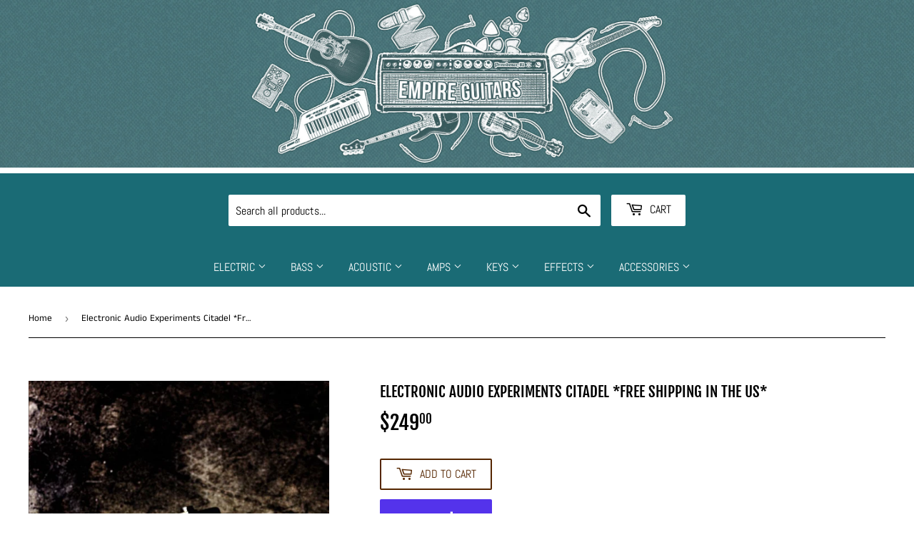

--- FILE ---
content_type: text/html; charset=utf-8
request_url: https://empireguitarsri.com/products/electronic-audio-experiments-citadel-free-shipping-in-the-us
body_size: 24785
content:
<!doctype html>
<html class="no-touch no-js" lang="en">
<head>
  <script>(function(H){H.className=H.className.replace(/\bno-js\b/,'js')})(document.documentElement)</script>
  <!-- Basic page needs ================================================== -->
  <meta charset="utf-8">
  <meta http-equiv="X-UA-Compatible" content="IE=edge,chrome=1">

  
  <link rel="shortcut icon" href="//empireguitarsri.com/cdn/shop/files/empire_logo_cropped_h350_w350_32x32.jpg?v=1618949735" type="image/png" />
  

  <!-- Title and description ================================================== -->
  <title>
  Electronic Audio Experiments Citadel *Free Shipping in the US* &ndash; Empire Guitars
  </title>

  
    <meta name="description" content="In the words of The Electronic Audio Experiments: The Electronic Audio Experiments Citadel is a preamp-style overdrive inspired by the everlasting sounds of British amplifiers from the &#39;60s and &#39;70s. Rather than emulating a specific model, it encompasses our favorite parts of a whole generation of amplifiers: from warm">
  

  <!-- Product meta ================================================== -->
  <!-- /snippets/social-meta-tags.liquid -->




<meta property="og:site_name" content="Empire Guitars">
<meta property="og:url" content="https://empireguitars.com/products/electronic-audio-experiments-citadel-free-shipping-in-the-us">
<meta property="og:title" content="Electronic Audio Experiments Citadel *Free Shipping in the US*">
<meta property="og:type" content="product">
<meta property="og:description" content="In the words of The Electronic Audio Experiments: The Electronic Audio Experiments Citadel is a preamp-style overdrive inspired by the everlasting sounds of British amplifiers from the &#39;60s and &#39;70s. Rather than emulating a specific model, it encompasses our favorite parts of a whole generation of amplifiers: from warm">

  <meta property="og:price:amount" content="249.00">
  <meta property="og:price:currency" content="USD">

<meta property="og:image" content="http://empireguitarsri.com/cdn/shop/files/medium_8b7abdad-5161-42bd-84b7-7a12beeb51de_1200x1200.jpg?v=1758312007">
<meta property="og:image:secure_url" content="https://empireguitarsri.com/cdn/shop/files/medium_8b7abdad-5161-42bd-84b7-7a12beeb51de_1200x1200.jpg?v=1758312007">


<meta name="twitter:card" content="summary_large_image">
<meta name="twitter:title" content="Electronic Audio Experiments Citadel *Free Shipping in the US*">
<meta name="twitter:description" content="In the words of The Electronic Audio Experiments: The Electronic Audio Experiments Citadel is a preamp-style overdrive inspired by the everlasting sounds of British amplifiers from the &#39;60s and &#39;70s. Rather than emulating a specific model, it encompasses our favorite parts of a whole generation of amplifiers: from warm">


  <!-- Helpers ================================================== -->
  <link rel="canonical" href="https://empireguitars.com/products/electronic-audio-experiments-citadel-free-shipping-in-the-us">
  <meta name="viewport" content="width=device-width,initial-scale=1">

  <!-- CSS ================================================== -->
  <link href="//empireguitarsri.com/cdn/shop/t/3/assets/theme.scss.css?v=15967111545899241461767825994" rel="stylesheet" type="text/css" media="all" />

  <!-- Header hook for plugins ================================================== -->
  
  


  
  

  <script>
    window.MeteorMenu = window.MeteorMenu || {};

    MeteorMenu.startedLoadingAt = Date.now();

    // Promise polyfill https://github.com/stefanpenner/es6-promise
    !function(t,e){"object"==typeof exports&&"undefined"!=typeof module?module.exports=e():"function"==typeof define&&define.amd?define(e):t.ES6Promise=e()}(this,function(){"use strict";function t(t){var e=typeof t;return null!==t&&("object"===e||"function"===e)}function e(t){return"function"==typeof t}function n(t){B=t}function r(t){G=t}function o(){return function(){return process.nextTick(a)}}function i(){return"undefined"!=typeof z?function(){z(a)}:c()}function s(){var t=0,e=new J(a),n=document.createTextNode("");return e.observe(n,{characterData:!0}),function(){n.data=t=++t%2}}function u(){var t=new MessageChannel;return t.port1.onmessage=a,function(){return t.port2.postMessage(0)}}function c(){var t=setTimeout;return function(){return t(a,1)}}function a(){for(var t=0;t<W;t+=2){var e=V[t],n=V[t+1];e(n),V[t]=void 0,V[t+1]=void 0}W=0}function f(){try{var t=Function("return this")().require("vertx");return z=t.runOnLoop||t.runOnContext,i()}catch(e){return c()}}function l(t,e){var n=this,r=new this.constructor(p);void 0===r[Z]&&O(r);var o=n._state;if(o){var i=arguments[o-1];G(function(){return P(o,r,i,n._result)})}else E(n,r,t,e);return r}function h(t){var e=this;if(t&&"object"==typeof t&&t.constructor===e)return t;var n=new e(p);return g(n,t),n}function p(){}function v(){return new TypeError("You cannot resolve a promise with itself")}function d(){return new TypeError("A promises callback cannot return that same promise.")}function _(t){try{return t.then}catch(e){return nt.error=e,nt}}function y(t,e,n,r){try{t.call(e,n,r)}catch(o){return o}}function m(t,e,n){G(function(t){var r=!1,o=y(n,e,function(n){r||(r=!0,e!==n?g(t,n):S(t,n))},function(e){r||(r=!0,j(t,e))},"Settle: "+(t._label||" unknown promise"));!r&&o&&(r=!0,j(t,o))},t)}function b(t,e){e._state===tt?S(t,e._result):e._state===et?j(t,e._result):E(e,void 0,function(e){return g(t,e)},function(e){return j(t,e)})}function w(t,n,r){n.constructor===t.constructor&&r===l&&n.constructor.resolve===h?b(t,n):r===nt?(j(t,nt.error),nt.error=null):void 0===r?S(t,n):e(r)?m(t,n,r):S(t,n)}function g(e,n){e===n?j(e,v()):t(n)?w(e,n,_(n)):S(e,n)}function A(t){t._onerror&&t._onerror(t._result),T(t)}function S(t,e){t._state===$&&(t._result=e,t._state=tt,0!==t._subscribers.length&&G(T,t))}function j(t,e){t._state===$&&(t._state=et,t._result=e,G(A,t))}function E(t,e,n,r){var o=t._subscribers,i=o.length;t._onerror=null,o[i]=e,o[i+tt]=n,o[i+et]=r,0===i&&t._state&&G(T,t)}function T(t){var e=t._subscribers,n=t._state;if(0!==e.length){for(var r=void 0,o=void 0,i=t._result,s=0;s<e.length;s+=3)r=e[s],o=e[s+n],r?P(n,r,o,i):o(i);t._subscribers.length=0}}function M(t,e){try{return t(e)}catch(n){return nt.error=n,nt}}function P(t,n,r,o){var i=e(r),s=void 0,u=void 0,c=void 0,a=void 0;if(i){if(s=M(r,o),s===nt?(a=!0,u=s.error,s.error=null):c=!0,n===s)return void j(n,d())}else s=o,c=!0;n._state!==$||(i&&c?g(n,s):a?j(n,u):t===tt?S(n,s):t===et&&j(n,s))}function x(t,e){try{e(function(e){g(t,e)},function(e){j(t,e)})}catch(n){j(t,n)}}function C(){return rt++}function O(t){t[Z]=rt++,t._state=void 0,t._result=void 0,t._subscribers=[]}function k(){return new Error("Array Methods must be provided an Array")}function F(t){return new ot(this,t).promise}function Y(t){var e=this;return new e(U(t)?function(n,r){for(var o=t.length,i=0;i<o;i++)e.resolve(t[i]).then(n,r)}:function(t,e){return e(new TypeError("You must pass an array to race."))})}function q(t){var e=this,n=new e(p);return j(n,t),n}function D(){throw new TypeError("You must pass a resolver function as the first argument to the promise constructor")}function K(){throw new TypeError("Failed to construct 'Promise': Please use the 'new' operator, this object constructor cannot be called as a function.")}function L(){var t=void 0;if("undefined"!=typeof global)t=global;else if("undefined"!=typeof self)t=self;else try{t=Function("return this")()}catch(e){throw new Error("polyfill failed because global object is unavailable in this environment")}var n=t.Promise;if(n){var r=null;try{r=Object.prototype.toString.call(n.resolve())}catch(e){}if("[object Promise]"===r&&!n.cast)return}t.Promise=it}var N=void 0;N=Array.isArray?Array.isArray:function(t){return"[object Array]"===Object.prototype.toString.call(t)};var U=N,W=0,z=void 0,B=void 0,G=function(t,e){V[W]=t,V[W+1]=e,W+=2,2===W&&(B?B(a):X())},H="undefined"!=typeof window?window:void 0,I=H||{},J=I.MutationObserver||I.WebKitMutationObserver,Q="undefined"==typeof self&&"undefined"!=typeof process&&"[object process]"==={}.toString.call(process),R="undefined"!=typeof Uint8ClampedArray&&"undefined"!=typeof importScripts&&"undefined"!=typeof MessageChannel,V=new Array(1e3),X=void 0;X=Q?o():J?s():R?u():void 0===H&&"function"==typeof require?f():c();var Z=Math.random().toString(36).substring(2),$=void 0,tt=1,et=2,nt={error:null},rt=0,ot=function(){function t(t,e){this._instanceConstructor=t,this.promise=new t(p),this.promise[Z]||O(this.promise),U(e)?(this.length=e.length,this._remaining=e.length,this._result=new Array(this.length),0===this.length?S(this.promise,this._result):(this.length=this.length||0,this._enumerate(e),0===this._remaining&&S(this.promise,this._result))):j(this.promise,k())}return t.prototype._enumerate=function(t){for(var e=0;this._state===$&&e<t.length;e++)this._eachEntry(t[e],e)},t.prototype._eachEntry=function(t,e){var n=this._instanceConstructor,r=n.resolve;if(r===h){var o=_(t);if(o===l&&t._state!==$)this._settledAt(t._state,e,t._result);else if("function"!=typeof o)this._remaining--,this._result[e]=t;else if(n===it){var i=new n(p);w(i,t,o),this._willSettleAt(i,e)}else this._willSettleAt(new n(function(e){return e(t)}),e)}else this._willSettleAt(r(t),e)},t.prototype._settledAt=function(t,e,n){var r=this.promise;r._state===$&&(this._remaining--,t===et?j(r,n):this._result[e]=n),0===this._remaining&&S(r,this._result)},t.prototype._willSettleAt=function(t,e){var n=this;E(t,void 0,function(t){return n._settledAt(tt,e,t)},function(t){return n._settledAt(et,e,t)})},t}(),it=function(){function t(e){this[Z]=C(),this._result=this._state=void 0,this._subscribers=[],p!==e&&("function"!=typeof e&&D(),this instanceof t?x(this,e):K())}return t.prototype["catch"]=function(t){return this.then(null,t)},t.prototype["finally"]=function(t){var n=this,r=n.constructor;return e(t)?n.then(function(e){return r.resolve(t()).then(function(){return e})},function(e){return r.resolve(t()).then(function(){throw e})}):n.then(t,t)},t}();return it.prototype.then=l,it.all=F,it.race=Y,it.resolve=h,it.reject=q,it._setScheduler=n,it._setAsap=r,it._asap=G,it.polyfill=L,it.Promise=it,it.polyfill(),it});

    // Fetch polyfill https://github.com/developit/unfetch
    self.fetch||(self.fetch=function(e,n){return n=n||{},new Promise(function(t,s){var r=new XMLHttpRequest,o=[],u=[],i={},a=function(){return{ok:2==(r.status/100|0),statusText:r.statusText,status:r.status,url:r.responseURL,text:function(){return Promise.resolve(r.responseText)},json:function(){return Promise.resolve(JSON.parse(r.responseText))},blob:function(){return Promise.resolve(new Blob([r.response]))},clone:a,headers:{keys:function(){return o},entries:function(){return u},get:function(e){return i[e.toLowerCase()]},has:function(e){return e.toLowerCase()in i}}}};for(var c in r.open(n.method||"get",e,!0),r.onload=function(){r.getAllResponseHeaders().replace(/^(.*?):[^\S\n]*([\s\S]*?)$/gm,function(e,n,t){o.push(n=n.toLowerCase()),u.push([n,t]),i[n]=i[n]?i[n]+","+t:t}),t(a())},r.onerror=s,r.withCredentials="include"==n.credentials,n.headers)r.setRequestHeader(c,n.headers[c]);r.send(n.body||null)})});

  
    MeteorMenu.loadData=function(){function e(){return new Promise(function(e){var t=document.createElement("link");t.rel="stylesheet",t.href="//empireguitarsri.com/cdn/shop/t/3/assets/meteor-menu.css?v=82117623001638639271697753407",t.onload=function(){e()},document.head.appendChild(t)})}function t(){window.performance&&1==window.performance.navigation.type?sessionStorage.removeItem(i):window.performance||sessionStorage.removeItem(i)}function n(){return t(),new Promise(function(e,t){function n(t){return MeteorMenu.data=t,e()}var s=r();if(s)return n(s);fetch(a,{credentials:"include"}).then(function(e){return e.text()}).then(function(e){const t=document.createElement("html");t.innerHTML=e;const r=t.querySelector("script#meteor-menu-data");if(!r)throw new Error("[Meteor Mega Menus] Could not find script#meteor-menu-data in async menu data endpoint");const a=JSON.parse(r.textContent);o(a),sessionStorage.setItem(i,JSON.stringify(a)),n(a)})["catch"](function(e){t(e)})})}function r(){var e=sessionStorage.getItem(i);if(e)try{return JSON.parse(e)}catch(t){console.warn("Meteor Mega Menus: Malformed cached menu data, expected a JSON string but instead got:",e),console.warn("If you are seeing this error, please get in touch with us at support@heliumdev.com"),sessionStorage.removeItem(i)}}function o(e){var t=[],n={linklists:function(e){if(!(e instanceof Object))return"linklists must be an Object"}};for(var r in n){var o=e[r],a=n[r](o);a&&t.push({key:r,error:a,value:o})}if(t.length>0)throw console.error("Meteor Mega Menus: Invalid keys detected in menu data",t),new Error("Malformed menu data")}var a="/products?view=meteor&timestamp="+Date.now(),i="meteor:menu_data",s=[e(),n()];Promise.all(s).then(function(){MeteorMenu.loaded=!0,MeteorMenu.dataReady&&MeteorMenu.dataReady()})["catch"](function(e){throw console.error("Meteor Mega Menus: Encountered an error while attempting to fetchMenuData from '"+a+"'"),new Error(e)})},MeteorMenu.loadData();
  

  </script>
   
      <script src="//empireguitarsri.com/cdn/shop/t/3/assets/meteor-menu.js?v=135404067810255197561697753406" async></script>
   



  <script>window.performance && window.performance.mark && window.performance.mark('shopify.content_for_header.start');</script><meta name="facebook-domain-verification" content="7k59lmdi67rhq18pf4impqr3lqfrp8">
<meta name="facebook-domain-verification" content="wws7epwdlj7c37nvwwzzs9idumm2ct">
<meta name="google-site-verification" content="SvWJFuSB5jQRH6wv16MX9f1aj-E_uwAejPQVSO_hI5w">
<meta id="shopify-digital-wallet" name="shopify-digital-wallet" content="/52108034200/digital_wallets/dialog">
<meta name="shopify-checkout-api-token" content="20d0d78cb8faa7cf359dd8acb2dacc3e">
<link rel="alternate" type="application/json+oembed" href="https://empireguitars.com/products/electronic-audio-experiments-citadel-free-shipping-in-the-us.oembed">
<script async="async" src="/checkouts/internal/preloads.js?locale=en-US"></script>
<link rel="preconnect" href="https://shop.app" crossorigin="anonymous">
<script async="async" src="https://shop.app/checkouts/internal/preloads.js?locale=en-US&shop_id=52108034200" crossorigin="anonymous"></script>
<script id="apple-pay-shop-capabilities" type="application/json">{"shopId":52108034200,"countryCode":"US","currencyCode":"USD","merchantCapabilities":["supports3DS"],"merchantId":"gid:\/\/shopify\/Shop\/52108034200","merchantName":"Empire Guitars","requiredBillingContactFields":["postalAddress","email","phone"],"requiredShippingContactFields":["postalAddress","email","phone"],"shippingType":"shipping","supportedNetworks":["visa","masterCard","amex","discover","elo","jcb"],"total":{"type":"pending","label":"Empire Guitars","amount":"1.00"},"shopifyPaymentsEnabled":true,"supportsSubscriptions":true}</script>
<script id="shopify-features" type="application/json">{"accessToken":"20d0d78cb8faa7cf359dd8acb2dacc3e","betas":["rich-media-storefront-analytics"],"domain":"empireguitarsri.com","predictiveSearch":true,"shopId":52108034200,"locale":"en"}</script>
<script>var Shopify = Shopify || {};
Shopify.shop = "empire-guitars.myshopify.com";
Shopify.locale = "en";
Shopify.currency = {"active":"USD","rate":"1.0"};
Shopify.country = "US";
Shopify.theme = {"name":"Supply","id":118325182616,"schema_name":"Supply","schema_version":"9.2.2","theme_store_id":679,"role":"main"};
Shopify.theme.handle = "null";
Shopify.theme.style = {"id":null,"handle":null};
Shopify.cdnHost = "empireguitarsri.com/cdn";
Shopify.routes = Shopify.routes || {};
Shopify.routes.root = "/";</script>
<script type="module">!function(o){(o.Shopify=o.Shopify||{}).modules=!0}(window);</script>
<script>!function(o){function n(){var o=[];function n(){o.push(Array.prototype.slice.apply(arguments))}return n.q=o,n}var t=o.Shopify=o.Shopify||{};t.loadFeatures=n(),t.autoloadFeatures=n()}(window);</script>
<script>
  window.ShopifyPay = window.ShopifyPay || {};
  window.ShopifyPay.apiHost = "shop.app\/pay";
  window.ShopifyPay.redirectState = null;
</script>
<script id="shop-js-analytics" type="application/json">{"pageType":"product"}</script>
<script defer="defer" async type="module" src="//empireguitarsri.com/cdn/shopifycloud/shop-js/modules/v2/client.init-shop-cart-sync_BN7fPSNr.en.esm.js"></script>
<script defer="defer" async type="module" src="//empireguitarsri.com/cdn/shopifycloud/shop-js/modules/v2/chunk.common_Cbph3Kss.esm.js"></script>
<script defer="defer" async type="module" src="//empireguitarsri.com/cdn/shopifycloud/shop-js/modules/v2/chunk.modal_DKumMAJ1.esm.js"></script>
<script type="module">
  await import("//empireguitarsri.com/cdn/shopifycloud/shop-js/modules/v2/client.init-shop-cart-sync_BN7fPSNr.en.esm.js");
await import("//empireguitarsri.com/cdn/shopifycloud/shop-js/modules/v2/chunk.common_Cbph3Kss.esm.js");
await import("//empireguitarsri.com/cdn/shopifycloud/shop-js/modules/v2/chunk.modal_DKumMAJ1.esm.js");

  window.Shopify.SignInWithShop?.initShopCartSync?.({"fedCMEnabled":true,"windoidEnabled":true});

</script>
<script>
  window.Shopify = window.Shopify || {};
  if (!window.Shopify.featureAssets) window.Shopify.featureAssets = {};
  window.Shopify.featureAssets['shop-js'] = {"shop-cart-sync":["modules/v2/client.shop-cart-sync_CJVUk8Jm.en.esm.js","modules/v2/chunk.common_Cbph3Kss.esm.js","modules/v2/chunk.modal_DKumMAJ1.esm.js"],"init-fed-cm":["modules/v2/client.init-fed-cm_7Fvt41F4.en.esm.js","modules/v2/chunk.common_Cbph3Kss.esm.js","modules/v2/chunk.modal_DKumMAJ1.esm.js"],"init-shop-email-lookup-coordinator":["modules/v2/client.init-shop-email-lookup-coordinator_Cc088_bR.en.esm.js","modules/v2/chunk.common_Cbph3Kss.esm.js","modules/v2/chunk.modal_DKumMAJ1.esm.js"],"init-windoid":["modules/v2/client.init-windoid_hPopwJRj.en.esm.js","modules/v2/chunk.common_Cbph3Kss.esm.js","modules/v2/chunk.modal_DKumMAJ1.esm.js"],"shop-button":["modules/v2/client.shop-button_B0jaPSNF.en.esm.js","modules/v2/chunk.common_Cbph3Kss.esm.js","modules/v2/chunk.modal_DKumMAJ1.esm.js"],"shop-cash-offers":["modules/v2/client.shop-cash-offers_DPIskqss.en.esm.js","modules/v2/chunk.common_Cbph3Kss.esm.js","modules/v2/chunk.modal_DKumMAJ1.esm.js"],"shop-toast-manager":["modules/v2/client.shop-toast-manager_CK7RT69O.en.esm.js","modules/v2/chunk.common_Cbph3Kss.esm.js","modules/v2/chunk.modal_DKumMAJ1.esm.js"],"init-shop-cart-sync":["modules/v2/client.init-shop-cart-sync_BN7fPSNr.en.esm.js","modules/v2/chunk.common_Cbph3Kss.esm.js","modules/v2/chunk.modal_DKumMAJ1.esm.js"],"init-customer-accounts-sign-up":["modules/v2/client.init-customer-accounts-sign-up_CfPf4CXf.en.esm.js","modules/v2/client.shop-login-button_DeIztwXF.en.esm.js","modules/v2/chunk.common_Cbph3Kss.esm.js","modules/v2/chunk.modal_DKumMAJ1.esm.js"],"pay-button":["modules/v2/client.pay-button_CgIwFSYN.en.esm.js","modules/v2/chunk.common_Cbph3Kss.esm.js","modules/v2/chunk.modal_DKumMAJ1.esm.js"],"init-customer-accounts":["modules/v2/client.init-customer-accounts_DQ3x16JI.en.esm.js","modules/v2/client.shop-login-button_DeIztwXF.en.esm.js","modules/v2/chunk.common_Cbph3Kss.esm.js","modules/v2/chunk.modal_DKumMAJ1.esm.js"],"avatar":["modules/v2/client.avatar_BTnouDA3.en.esm.js"],"init-shop-for-new-customer-accounts":["modules/v2/client.init-shop-for-new-customer-accounts_CsZy_esa.en.esm.js","modules/v2/client.shop-login-button_DeIztwXF.en.esm.js","modules/v2/chunk.common_Cbph3Kss.esm.js","modules/v2/chunk.modal_DKumMAJ1.esm.js"],"shop-follow-button":["modules/v2/client.shop-follow-button_BRMJjgGd.en.esm.js","modules/v2/chunk.common_Cbph3Kss.esm.js","modules/v2/chunk.modal_DKumMAJ1.esm.js"],"checkout-modal":["modules/v2/client.checkout-modal_B9Drz_yf.en.esm.js","modules/v2/chunk.common_Cbph3Kss.esm.js","modules/v2/chunk.modal_DKumMAJ1.esm.js"],"shop-login-button":["modules/v2/client.shop-login-button_DeIztwXF.en.esm.js","modules/v2/chunk.common_Cbph3Kss.esm.js","modules/v2/chunk.modal_DKumMAJ1.esm.js"],"lead-capture":["modules/v2/client.lead-capture_DXYzFM3R.en.esm.js","modules/v2/chunk.common_Cbph3Kss.esm.js","modules/v2/chunk.modal_DKumMAJ1.esm.js"],"shop-login":["modules/v2/client.shop-login_CA5pJqmO.en.esm.js","modules/v2/chunk.common_Cbph3Kss.esm.js","modules/v2/chunk.modal_DKumMAJ1.esm.js"],"payment-terms":["modules/v2/client.payment-terms_BxzfvcZJ.en.esm.js","modules/v2/chunk.common_Cbph3Kss.esm.js","modules/v2/chunk.modal_DKumMAJ1.esm.js"]};
</script>
<script>(function() {
  var isLoaded = false;
  function asyncLoad() {
    if (isLoaded) return;
    isLoaded = true;
    var urls = ["https:\/\/cdn.shopify.com\/s\/files\/1\/0521\/0803\/4200\/t\/3\/assets\/verify-meteor-menu.js?meteor_tier=premium\u0026shop=empire-guitars.myshopify.com","https:\/\/chimpstatic.com\/mcjs-connected\/js\/users\/6c5c3b9382d6c2649970489f2\/74840032b08a48a47b4920a71.js?shop=empire-guitars.myshopify.com"];
    for (var i = 0; i < urls.length; i++) {
      var s = document.createElement('script');
      s.type = 'text/javascript';
      s.async = true;
      s.src = urls[i];
      var x = document.getElementsByTagName('script')[0];
      x.parentNode.insertBefore(s, x);
    }
  };
  if(window.attachEvent) {
    window.attachEvent('onload', asyncLoad);
  } else {
    window.addEventListener('load', asyncLoad, false);
  }
})();</script>
<script id="__st">var __st={"a":52108034200,"offset":-18000,"reqid":"2c1f765b-55ad-4c3d-b277-a6636b943543-1769963072","pageurl":"empireguitarsri.com\/products\/electronic-audio-experiments-citadel-free-shipping-in-the-us","u":"7e2e2cc616fa","p":"product","rtyp":"product","rid":8264913191143};</script>
<script>window.ShopifyPaypalV4VisibilityTracking = true;</script>
<script id="captcha-bootstrap">!function(){'use strict';const t='contact',e='account',n='new_comment',o=[[t,t],['blogs',n],['comments',n],[t,'customer']],c=[[e,'customer_login'],[e,'guest_login'],[e,'recover_customer_password'],[e,'create_customer']],r=t=>t.map((([t,e])=>`form[action*='/${t}']:not([data-nocaptcha='true']) input[name='form_type'][value='${e}']`)).join(','),a=t=>()=>t?[...document.querySelectorAll(t)].map((t=>t.form)):[];function s(){const t=[...o],e=r(t);return a(e)}const i='password',u='form_key',d=['recaptcha-v3-token','g-recaptcha-response','h-captcha-response',i],f=()=>{try{return window.sessionStorage}catch{return}},m='__shopify_v',_=t=>t.elements[u];function p(t,e,n=!1){try{const o=window.sessionStorage,c=JSON.parse(o.getItem(e)),{data:r}=function(t){const{data:e,action:n}=t;return t[m]||n?{data:e,action:n}:{data:t,action:n}}(c);for(const[e,n]of Object.entries(r))t.elements[e]&&(t.elements[e].value=n);n&&o.removeItem(e)}catch(o){console.error('form repopulation failed',{error:o})}}const l='form_type',E='cptcha';function T(t){t.dataset[E]=!0}const w=window,h=w.document,L='Shopify',v='ce_forms',y='captcha';let A=!1;((t,e)=>{const n=(g='f06e6c50-85a8-45c8-87d0-21a2b65856fe',I='https://cdn.shopify.com/shopifycloud/storefront-forms-hcaptcha/ce_storefront_forms_captcha_hcaptcha.v1.5.2.iife.js',D={infoText:'Protected by hCaptcha',privacyText:'Privacy',termsText:'Terms'},(t,e,n)=>{const o=w[L][v],c=o.bindForm;if(c)return c(t,g,e,D).then(n);var r;o.q.push([[t,g,e,D],n]),r=I,A||(h.body.append(Object.assign(h.createElement('script'),{id:'captcha-provider',async:!0,src:r})),A=!0)});var g,I,D;w[L]=w[L]||{},w[L][v]=w[L][v]||{},w[L][v].q=[],w[L][y]=w[L][y]||{},w[L][y].protect=function(t,e){n(t,void 0,e),T(t)},Object.freeze(w[L][y]),function(t,e,n,w,h,L){const[v,y,A,g]=function(t,e,n){const i=e?o:[],u=t?c:[],d=[...i,...u],f=r(d),m=r(i),_=r(d.filter((([t,e])=>n.includes(e))));return[a(f),a(m),a(_),s()]}(w,h,L),I=t=>{const e=t.target;return e instanceof HTMLFormElement?e:e&&e.form},D=t=>v().includes(t);t.addEventListener('submit',(t=>{const e=I(t);if(!e)return;const n=D(e)&&!e.dataset.hcaptchaBound&&!e.dataset.recaptchaBound,o=_(e),c=g().includes(e)&&(!o||!o.value);(n||c)&&t.preventDefault(),c&&!n&&(function(t){try{if(!f())return;!function(t){const e=f();if(!e)return;const n=_(t);if(!n)return;const o=n.value;o&&e.removeItem(o)}(t);const e=Array.from(Array(32),(()=>Math.random().toString(36)[2])).join('');!function(t,e){_(t)||t.append(Object.assign(document.createElement('input'),{type:'hidden',name:u})),t.elements[u].value=e}(t,e),function(t,e){const n=f();if(!n)return;const o=[...t.querySelectorAll(`input[type='${i}']`)].map((({name:t})=>t)),c=[...d,...o],r={};for(const[a,s]of new FormData(t).entries())c.includes(a)||(r[a]=s);n.setItem(e,JSON.stringify({[m]:1,action:t.action,data:r}))}(t,e)}catch(e){console.error('failed to persist form',e)}}(e),e.submit())}));const S=(t,e)=>{t&&!t.dataset[E]&&(n(t,e.some((e=>e===t))),T(t))};for(const o of['focusin','change'])t.addEventListener(o,(t=>{const e=I(t);D(e)&&S(e,y())}));const B=e.get('form_key'),M=e.get(l),P=B&&M;t.addEventListener('DOMContentLoaded',(()=>{const t=y();if(P)for(const e of t)e.elements[l].value===M&&p(e,B);[...new Set([...A(),...v().filter((t=>'true'===t.dataset.shopifyCaptcha))])].forEach((e=>S(e,t)))}))}(h,new URLSearchParams(w.location.search),n,t,e,['guest_login'])})(!0,!0)}();</script>
<script integrity="sha256-4kQ18oKyAcykRKYeNunJcIwy7WH5gtpwJnB7kiuLZ1E=" data-source-attribution="shopify.loadfeatures" defer="defer" src="//empireguitarsri.com/cdn/shopifycloud/storefront/assets/storefront/load_feature-a0a9edcb.js" crossorigin="anonymous"></script>
<script crossorigin="anonymous" defer="defer" src="//empireguitarsri.com/cdn/shopifycloud/storefront/assets/shopify_pay/storefront-65b4c6d7.js?v=20250812"></script>
<script data-source-attribution="shopify.dynamic_checkout.dynamic.init">var Shopify=Shopify||{};Shopify.PaymentButton=Shopify.PaymentButton||{isStorefrontPortableWallets:!0,init:function(){window.Shopify.PaymentButton.init=function(){};var t=document.createElement("script");t.src="https://empireguitarsri.com/cdn/shopifycloud/portable-wallets/latest/portable-wallets.en.js",t.type="module",document.head.appendChild(t)}};
</script>
<script data-source-attribution="shopify.dynamic_checkout.buyer_consent">
  function portableWalletsHideBuyerConsent(e){var t=document.getElementById("shopify-buyer-consent"),n=document.getElementById("shopify-subscription-policy-button");t&&n&&(t.classList.add("hidden"),t.setAttribute("aria-hidden","true"),n.removeEventListener("click",e))}function portableWalletsShowBuyerConsent(e){var t=document.getElementById("shopify-buyer-consent"),n=document.getElementById("shopify-subscription-policy-button");t&&n&&(t.classList.remove("hidden"),t.removeAttribute("aria-hidden"),n.addEventListener("click",e))}window.Shopify?.PaymentButton&&(window.Shopify.PaymentButton.hideBuyerConsent=portableWalletsHideBuyerConsent,window.Shopify.PaymentButton.showBuyerConsent=portableWalletsShowBuyerConsent);
</script>
<script>
  function portableWalletsCleanup(e){e&&e.src&&console.error("Failed to load portable wallets script "+e.src);var t=document.querySelectorAll("shopify-accelerated-checkout .shopify-payment-button__skeleton, shopify-accelerated-checkout-cart .wallet-cart-button__skeleton"),e=document.getElementById("shopify-buyer-consent");for(let e=0;e<t.length;e++)t[e].remove();e&&e.remove()}function portableWalletsNotLoadedAsModule(e){e instanceof ErrorEvent&&"string"==typeof e.message&&e.message.includes("import.meta")&&"string"==typeof e.filename&&e.filename.includes("portable-wallets")&&(window.removeEventListener("error",portableWalletsNotLoadedAsModule),window.Shopify.PaymentButton.failedToLoad=e,"loading"===document.readyState?document.addEventListener("DOMContentLoaded",window.Shopify.PaymentButton.init):window.Shopify.PaymentButton.init())}window.addEventListener("error",portableWalletsNotLoadedAsModule);
</script>

<script type="module" src="https://empireguitarsri.com/cdn/shopifycloud/portable-wallets/latest/portable-wallets.en.js" onError="portableWalletsCleanup(this)" crossorigin="anonymous"></script>
<script nomodule>
  document.addEventListener("DOMContentLoaded", portableWalletsCleanup);
</script>

<link id="shopify-accelerated-checkout-styles" rel="stylesheet" media="screen" href="https://empireguitarsri.com/cdn/shopifycloud/portable-wallets/latest/accelerated-checkout-backwards-compat.css" crossorigin="anonymous">
<style id="shopify-accelerated-checkout-cart">
        #shopify-buyer-consent {
  margin-top: 1em;
  display: inline-block;
  width: 100%;
}

#shopify-buyer-consent.hidden {
  display: none;
}

#shopify-subscription-policy-button {
  background: none;
  border: none;
  padding: 0;
  text-decoration: underline;
  font-size: inherit;
  cursor: pointer;
}

#shopify-subscription-policy-button::before {
  box-shadow: none;
}

      </style>

<script>window.performance && window.performance.mark && window.performance.mark('shopify.content_for_header.end');</script>

  
  

  <script src="//empireguitarsri.com/cdn/shop/t/3/assets/jquery-2.2.3.min.js?v=58211863146907186831612825739" type="text/javascript"></script>

  <script src="//empireguitarsri.com/cdn/shop/t/3/assets/lazysizes.min.js?v=8147953233334221341612825739" async="async"></script>
  <script src="//empireguitarsri.com/cdn/shop/t/3/assets/vendor.js?v=106177282645720727331612825742" defer="defer"></script>
  <script src="//empireguitarsri.com/cdn/shop/t/3/assets/theme.js?v=88090588602936917221612825754" defer="defer"></script>


<link href="https://monorail-edge.shopifysvc.com" rel="dns-prefetch">
<script>(function(){if ("sendBeacon" in navigator && "performance" in window) {try {var session_token_from_headers = performance.getEntriesByType('navigation')[0].serverTiming.find(x => x.name == '_s').description;} catch {var session_token_from_headers = undefined;}var session_cookie_matches = document.cookie.match(/_shopify_s=([^;]*)/);var session_token_from_cookie = session_cookie_matches && session_cookie_matches.length === 2 ? session_cookie_matches[1] : "";var session_token = session_token_from_headers || session_token_from_cookie || "";function handle_abandonment_event(e) {var entries = performance.getEntries().filter(function(entry) {return /monorail-edge.shopifysvc.com/.test(entry.name);});if (!window.abandonment_tracked && entries.length === 0) {window.abandonment_tracked = true;var currentMs = Date.now();var navigation_start = performance.timing.navigationStart;var payload = {shop_id: 52108034200,url: window.location.href,navigation_start,duration: currentMs - navigation_start,session_token,page_type: "product"};window.navigator.sendBeacon("https://monorail-edge.shopifysvc.com/v1/produce", JSON.stringify({schema_id: "online_store_buyer_site_abandonment/1.1",payload: payload,metadata: {event_created_at_ms: currentMs,event_sent_at_ms: currentMs}}));}}window.addEventListener('pagehide', handle_abandonment_event);}}());</script>
<script id="web-pixels-manager-setup">(function e(e,d,r,n,o){if(void 0===o&&(o={}),!Boolean(null===(a=null===(i=window.Shopify)||void 0===i?void 0:i.analytics)||void 0===a?void 0:a.replayQueue)){var i,a;window.Shopify=window.Shopify||{};var t=window.Shopify;t.analytics=t.analytics||{};var s=t.analytics;s.replayQueue=[],s.publish=function(e,d,r){return s.replayQueue.push([e,d,r]),!0};try{self.performance.mark("wpm:start")}catch(e){}var l=function(){var e={modern:/Edge?\/(1{2}[4-9]|1[2-9]\d|[2-9]\d{2}|\d{4,})\.\d+(\.\d+|)|Firefox\/(1{2}[4-9]|1[2-9]\d|[2-9]\d{2}|\d{4,})\.\d+(\.\d+|)|Chrom(ium|e)\/(9{2}|\d{3,})\.\d+(\.\d+|)|(Maci|X1{2}).+ Version\/(15\.\d+|(1[6-9]|[2-9]\d|\d{3,})\.\d+)([,.]\d+|)( \(\w+\)|)( Mobile\/\w+|) Safari\/|Chrome.+OPR\/(9{2}|\d{3,})\.\d+\.\d+|(CPU[ +]OS|iPhone[ +]OS|CPU[ +]iPhone|CPU IPhone OS|CPU iPad OS)[ +]+(15[._]\d+|(1[6-9]|[2-9]\d|\d{3,})[._]\d+)([._]\d+|)|Android:?[ /-](13[3-9]|1[4-9]\d|[2-9]\d{2}|\d{4,})(\.\d+|)(\.\d+|)|Android.+Firefox\/(13[5-9]|1[4-9]\d|[2-9]\d{2}|\d{4,})\.\d+(\.\d+|)|Android.+Chrom(ium|e)\/(13[3-9]|1[4-9]\d|[2-9]\d{2}|\d{4,})\.\d+(\.\d+|)|SamsungBrowser\/([2-9]\d|\d{3,})\.\d+/,legacy:/Edge?\/(1[6-9]|[2-9]\d|\d{3,})\.\d+(\.\d+|)|Firefox\/(5[4-9]|[6-9]\d|\d{3,})\.\d+(\.\d+|)|Chrom(ium|e)\/(5[1-9]|[6-9]\d|\d{3,})\.\d+(\.\d+|)([\d.]+$|.*Safari\/(?![\d.]+ Edge\/[\d.]+$))|(Maci|X1{2}).+ Version\/(10\.\d+|(1[1-9]|[2-9]\d|\d{3,})\.\d+)([,.]\d+|)( \(\w+\)|)( Mobile\/\w+|) Safari\/|Chrome.+OPR\/(3[89]|[4-9]\d|\d{3,})\.\d+\.\d+|(CPU[ +]OS|iPhone[ +]OS|CPU[ +]iPhone|CPU IPhone OS|CPU iPad OS)[ +]+(10[._]\d+|(1[1-9]|[2-9]\d|\d{3,})[._]\d+)([._]\d+|)|Android:?[ /-](13[3-9]|1[4-9]\d|[2-9]\d{2}|\d{4,})(\.\d+|)(\.\d+|)|Mobile Safari.+OPR\/([89]\d|\d{3,})\.\d+\.\d+|Android.+Firefox\/(13[5-9]|1[4-9]\d|[2-9]\d{2}|\d{4,})\.\d+(\.\d+|)|Android.+Chrom(ium|e)\/(13[3-9]|1[4-9]\d|[2-9]\d{2}|\d{4,})\.\d+(\.\d+|)|Android.+(UC? ?Browser|UCWEB|U3)[ /]?(15\.([5-9]|\d{2,})|(1[6-9]|[2-9]\d|\d{3,})\.\d+)\.\d+|SamsungBrowser\/(5\.\d+|([6-9]|\d{2,})\.\d+)|Android.+MQ{2}Browser\/(14(\.(9|\d{2,})|)|(1[5-9]|[2-9]\d|\d{3,})(\.\d+|))(\.\d+|)|K[Aa][Ii]OS\/(3\.\d+|([4-9]|\d{2,})\.\d+)(\.\d+|)/},d=e.modern,r=e.legacy,n=navigator.userAgent;return n.match(d)?"modern":n.match(r)?"legacy":"unknown"}(),u="modern"===l?"modern":"legacy",c=(null!=n?n:{modern:"",legacy:""})[u],f=function(e){return[e.baseUrl,"/wpm","/b",e.hashVersion,"modern"===e.buildTarget?"m":"l",".js"].join("")}({baseUrl:d,hashVersion:r,buildTarget:u}),m=function(e){var d=e.version,r=e.bundleTarget,n=e.surface,o=e.pageUrl,i=e.monorailEndpoint;return{emit:function(e){var a=e.status,t=e.errorMsg,s=(new Date).getTime(),l=JSON.stringify({metadata:{event_sent_at_ms:s},events:[{schema_id:"web_pixels_manager_load/3.1",payload:{version:d,bundle_target:r,page_url:o,status:a,surface:n,error_msg:t},metadata:{event_created_at_ms:s}}]});if(!i)return console&&console.warn&&console.warn("[Web Pixels Manager] No Monorail endpoint provided, skipping logging."),!1;try{return self.navigator.sendBeacon.bind(self.navigator)(i,l)}catch(e){}var u=new XMLHttpRequest;try{return u.open("POST",i,!0),u.setRequestHeader("Content-Type","text/plain"),u.send(l),!0}catch(e){return console&&console.warn&&console.warn("[Web Pixels Manager] Got an unhandled error while logging to Monorail."),!1}}}}({version:r,bundleTarget:l,surface:e.surface,pageUrl:self.location.href,monorailEndpoint:e.monorailEndpoint});try{o.browserTarget=l,function(e){var d=e.src,r=e.async,n=void 0===r||r,o=e.onload,i=e.onerror,a=e.sri,t=e.scriptDataAttributes,s=void 0===t?{}:t,l=document.createElement("script"),u=document.querySelector("head"),c=document.querySelector("body");if(l.async=n,l.src=d,a&&(l.integrity=a,l.crossOrigin="anonymous"),s)for(var f in s)if(Object.prototype.hasOwnProperty.call(s,f))try{l.dataset[f]=s[f]}catch(e){}if(o&&l.addEventListener("load",o),i&&l.addEventListener("error",i),u)u.appendChild(l);else{if(!c)throw new Error("Did not find a head or body element to append the script");c.appendChild(l)}}({src:f,async:!0,onload:function(){if(!function(){var e,d;return Boolean(null===(d=null===(e=window.Shopify)||void 0===e?void 0:e.analytics)||void 0===d?void 0:d.initialized)}()){var d=window.webPixelsManager.init(e)||void 0;if(d){var r=window.Shopify.analytics;r.replayQueue.forEach((function(e){var r=e[0],n=e[1],o=e[2];d.publishCustomEvent(r,n,o)})),r.replayQueue=[],r.publish=d.publishCustomEvent,r.visitor=d.visitor,r.initialized=!0}}},onerror:function(){return m.emit({status:"failed",errorMsg:"".concat(f," has failed to load")})},sri:function(e){var d=/^sha384-[A-Za-z0-9+/=]+$/;return"string"==typeof e&&d.test(e)}(c)?c:"",scriptDataAttributes:o}),m.emit({status:"loading"})}catch(e){m.emit({status:"failed",errorMsg:(null==e?void 0:e.message)||"Unknown error"})}}})({shopId: 52108034200,storefrontBaseUrl: "https://empireguitars.com",extensionsBaseUrl: "https://extensions.shopifycdn.com/cdn/shopifycloud/web-pixels-manager",monorailEndpoint: "https://monorail-edge.shopifysvc.com/unstable/produce_batch",surface: "storefront-renderer",enabledBetaFlags: ["2dca8a86"],webPixelsConfigList: [{"id":"1041170663","configuration":"{\"accountID\":\"52108034200\"}","eventPayloadVersion":"v1","runtimeContext":"STRICT","scriptVersion":"b7efc4473d557345da9465309c2b943b","type":"APP","apiClientId":123711225857,"privacyPurposes":["ANALYTICS","MARKETING","SALE_OF_DATA"],"dataSharingAdjustments":{"protectedCustomerApprovalScopes":["read_customer_personal_data"]}},{"id":"475660519","configuration":"{\"config\":\"{\\\"pixel_id\\\":\\\"GT-TXBFHD9\\\",\\\"target_country\\\":\\\"US\\\",\\\"gtag_events\\\":[{\\\"type\\\":\\\"purchase\\\",\\\"action_label\\\":\\\"MC-M6YD6875GD\\\"},{\\\"type\\\":\\\"page_view\\\",\\\"action_label\\\":\\\"MC-M6YD6875GD\\\"},{\\\"type\\\":\\\"view_item\\\",\\\"action_label\\\":\\\"MC-M6YD6875GD\\\"}],\\\"enable_monitoring_mode\\\":false}\"}","eventPayloadVersion":"v1","runtimeContext":"OPEN","scriptVersion":"b2a88bafab3e21179ed38636efcd8a93","type":"APP","apiClientId":1780363,"privacyPurposes":[],"dataSharingAdjustments":{"protectedCustomerApprovalScopes":["read_customer_address","read_customer_email","read_customer_name","read_customer_personal_data","read_customer_phone"]}},{"id":"147914983","configuration":"{\"pixel_id\":\"997779134117240\",\"pixel_type\":\"facebook_pixel\",\"metaapp_system_user_token\":\"-\"}","eventPayloadVersion":"v1","runtimeContext":"OPEN","scriptVersion":"ca16bc87fe92b6042fbaa3acc2fbdaa6","type":"APP","apiClientId":2329312,"privacyPurposes":["ANALYTICS","MARKETING","SALE_OF_DATA"],"dataSharingAdjustments":{"protectedCustomerApprovalScopes":["read_customer_address","read_customer_email","read_customer_name","read_customer_personal_data","read_customer_phone"]}},{"id":"shopify-app-pixel","configuration":"{}","eventPayloadVersion":"v1","runtimeContext":"STRICT","scriptVersion":"0450","apiClientId":"shopify-pixel","type":"APP","privacyPurposes":["ANALYTICS","MARKETING"]},{"id":"shopify-custom-pixel","eventPayloadVersion":"v1","runtimeContext":"LAX","scriptVersion":"0450","apiClientId":"shopify-pixel","type":"CUSTOM","privacyPurposes":["ANALYTICS","MARKETING"]}],isMerchantRequest: false,initData: {"shop":{"name":"Empire Guitars","paymentSettings":{"currencyCode":"USD"},"myshopifyDomain":"empire-guitars.myshopify.com","countryCode":"US","storefrontUrl":"https:\/\/empireguitars.com"},"customer":null,"cart":null,"checkout":null,"productVariants":[{"price":{"amount":249.0,"currencyCode":"USD"},"product":{"title":"Electronic Audio Experiments Citadel *Free Shipping in the US*","vendor":"Electronic Audio Experiments","id":"8264913191143","untranslatedTitle":"Electronic Audio Experiments Citadel *Free Shipping in the US*","url":"\/products\/electronic-audio-experiments-citadel-free-shipping-in-the-us","type":"effects-and-pedals"},"id":"45618074845415","image":{"src":"\/\/empireguitarsri.com\/cdn\/shop\/files\/medium_8b7abdad-5161-42bd-84b7-7a12beeb51de.jpg?v=1758312007"},"sku":"26464","title":"Default Title","untranslatedTitle":"Default Title"}],"purchasingCompany":null},},"https://empireguitarsri.com/cdn","1d2a099fw23dfb22ep557258f5m7a2edbae",{"modern":"","legacy":""},{"shopId":"52108034200","storefrontBaseUrl":"https:\/\/empireguitars.com","extensionBaseUrl":"https:\/\/extensions.shopifycdn.com\/cdn\/shopifycloud\/web-pixels-manager","surface":"storefront-renderer","enabledBetaFlags":"[\"2dca8a86\"]","isMerchantRequest":"false","hashVersion":"1d2a099fw23dfb22ep557258f5m7a2edbae","publish":"custom","events":"[[\"page_viewed\",{}],[\"product_viewed\",{\"productVariant\":{\"price\":{\"amount\":249.0,\"currencyCode\":\"USD\"},\"product\":{\"title\":\"Electronic Audio Experiments Citadel *Free Shipping in the US*\",\"vendor\":\"Electronic Audio Experiments\",\"id\":\"8264913191143\",\"untranslatedTitle\":\"Electronic Audio Experiments Citadel *Free Shipping in the US*\",\"url\":\"\/products\/electronic-audio-experiments-citadel-free-shipping-in-the-us\",\"type\":\"effects-and-pedals\"},\"id\":\"45618074845415\",\"image\":{\"src\":\"\/\/empireguitarsri.com\/cdn\/shop\/files\/medium_8b7abdad-5161-42bd-84b7-7a12beeb51de.jpg?v=1758312007\"},\"sku\":\"26464\",\"title\":\"Default Title\",\"untranslatedTitle\":\"Default Title\"}}]]"});</script><script>
  window.ShopifyAnalytics = window.ShopifyAnalytics || {};
  window.ShopifyAnalytics.meta = window.ShopifyAnalytics.meta || {};
  window.ShopifyAnalytics.meta.currency = 'USD';
  var meta = {"product":{"id":8264913191143,"gid":"gid:\/\/shopify\/Product\/8264913191143","vendor":"Electronic Audio Experiments","type":"effects-and-pedals","handle":"electronic-audio-experiments-citadel-free-shipping-in-the-us","variants":[{"id":45618074845415,"price":24900,"name":"Electronic Audio Experiments Citadel *Free Shipping in the US*","public_title":null,"sku":"26464"}],"remote":false},"page":{"pageType":"product","resourceType":"product","resourceId":8264913191143,"requestId":"2c1f765b-55ad-4c3d-b277-a6636b943543-1769963072"}};
  for (var attr in meta) {
    window.ShopifyAnalytics.meta[attr] = meta[attr];
  }
</script>
<script class="analytics">
  (function () {
    var customDocumentWrite = function(content) {
      var jquery = null;

      if (window.jQuery) {
        jquery = window.jQuery;
      } else if (window.Checkout && window.Checkout.$) {
        jquery = window.Checkout.$;
      }

      if (jquery) {
        jquery('body').append(content);
      }
    };

    var hasLoggedConversion = function(token) {
      if (token) {
        return document.cookie.indexOf('loggedConversion=' + token) !== -1;
      }
      return false;
    }

    var setCookieIfConversion = function(token) {
      if (token) {
        var twoMonthsFromNow = new Date(Date.now());
        twoMonthsFromNow.setMonth(twoMonthsFromNow.getMonth() + 2);

        document.cookie = 'loggedConversion=' + token + '; expires=' + twoMonthsFromNow;
      }
    }

    var trekkie = window.ShopifyAnalytics.lib = window.trekkie = window.trekkie || [];
    if (trekkie.integrations) {
      return;
    }
    trekkie.methods = [
      'identify',
      'page',
      'ready',
      'track',
      'trackForm',
      'trackLink'
    ];
    trekkie.factory = function(method) {
      return function() {
        var args = Array.prototype.slice.call(arguments);
        args.unshift(method);
        trekkie.push(args);
        return trekkie;
      };
    };
    for (var i = 0; i < trekkie.methods.length; i++) {
      var key = trekkie.methods[i];
      trekkie[key] = trekkie.factory(key);
    }
    trekkie.load = function(config) {
      trekkie.config = config || {};
      trekkie.config.initialDocumentCookie = document.cookie;
      var first = document.getElementsByTagName('script')[0];
      var script = document.createElement('script');
      script.type = 'text/javascript';
      script.onerror = function(e) {
        var scriptFallback = document.createElement('script');
        scriptFallback.type = 'text/javascript';
        scriptFallback.onerror = function(error) {
                var Monorail = {
      produce: function produce(monorailDomain, schemaId, payload) {
        var currentMs = new Date().getTime();
        var event = {
          schema_id: schemaId,
          payload: payload,
          metadata: {
            event_created_at_ms: currentMs,
            event_sent_at_ms: currentMs
          }
        };
        return Monorail.sendRequest("https://" + monorailDomain + "/v1/produce", JSON.stringify(event));
      },
      sendRequest: function sendRequest(endpointUrl, payload) {
        // Try the sendBeacon API
        if (window && window.navigator && typeof window.navigator.sendBeacon === 'function' && typeof window.Blob === 'function' && !Monorail.isIos12()) {
          var blobData = new window.Blob([payload], {
            type: 'text/plain'
          });

          if (window.navigator.sendBeacon(endpointUrl, blobData)) {
            return true;
          } // sendBeacon was not successful

        } // XHR beacon

        var xhr = new XMLHttpRequest();

        try {
          xhr.open('POST', endpointUrl);
          xhr.setRequestHeader('Content-Type', 'text/plain');
          xhr.send(payload);
        } catch (e) {
          console.log(e);
        }

        return false;
      },
      isIos12: function isIos12() {
        return window.navigator.userAgent.lastIndexOf('iPhone; CPU iPhone OS 12_') !== -1 || window.navigator.userAgent.lastIndexOf('iPad; CPU OS 12_') !== -1;
      }
    };
    Monorail.produce('monorail-edge.shopifysvc.com',
      'trekkie_storefront_load_errors/1.1',
      {shop_id: 52108034200,
      theme_id: 118325182616,
      app_name: "storefront",
      context_url: window.location.href,
      source_url: "//empireguitarsri.com/cdn/s/trekkie.storefront.c59ea00e0474b293ae6629561379568a2d7c4bba.min.js"});

        };
        scriptFallback.async = true;
        scriptFallback.src = '//empireguitarsri.com/cdn/s/trekkie.storefront.c59ea00e0474b293ae6629561379568a2d7c4bba.min.js';
        first.parentNode.insertBefore(scriptFallback, first);
      };
      script.async = true;
      script.src = '//empireguitarsri.com/cdn/s/trekkie.storefront.c59ea00e0474b293ae6629561379568a2d7c4bba.min.js';
      first.parentNode.insertBefore(script, first);
    };
    trekkie.load(
      {"Trekkie":{"appName":"storefront","development":false,"defaultAttributes":{"shopId":52108034200,"isMerchantRequest":null,"themeId":118325182616,"themeCityHash":"4624007270179831351","contentLanguage":"en","currency":"USD","eventMetadataId":"38025440-1156-4845-ba6c-e7d3e8f33d37"},"isServerSideCookieWritingEnabled":true,"monorailRegion":"shop_domain","enabledBetaFlags":["65f19447","b5387b81"]},"Session Attribution":{},"S2S":{"facebookCapiEnabled":true,"source":"trekkie-storefront-renderer","apiClientId":580111}}
    );

    var loaded = false;
    trekkie.ready(function() {
      if (loaded) return;
      loaded = true;

      window.ShopifyAnalytics.lib = window.trekkie;

      var originalDocumentWrite = document.write;
      document.write = customDocumentWrite;
      try { window.ShopifyAnalytics.merchantGoogleAnalytics.call(this); } catch(error) {};
      document.write = originalDocumentWrite;

      window.ShopifyAnalytics.lib.page(null,{"pageType":"product","resourceType":"product","resourceId":8264913191143,"requestId":"2c1f765b-55ad-4c3d-b277-a6636b943543-1769963072","shopifyEmitted":true});

      var match = window.location.pathname.match(/checkouts\/(.+)\/(thank_you|post_purchase)/)
      var token = match? match[1]: undefined;
      if (!hasLoggedConversion(token)) {
        setCookieIfConversion(token);
        window.ShopifyAnalytics.lib.track("Viewed Product",{"currency":"USD","variantId":45618074845415,"productId":8264913191143,"productGid":"gid:\/\/shopify\/Product\/8264913191143","name":"Electronic Audio Experiments Citadel *Free Shipping in the US*","price":"249.00","sku":"26464","brand":"Electronic Audio Experiments","variant":null,"category":"effects-and-pedals","nonInteraction":true,"remote":false},undefined,undefined,{"shopifyEmitted":true});
      window.ShopifyAnalytics.lib.track("monorail:\/\/trekkie_storefront_viewed_product\/1.1",{"currency":"USD","variantId":45618074845415,"productId":8264913191143,"productGid":"gid:\/\/shopify\/Product\/8264913191143","name":"Electronic Audio Experiments Citadel *Free Shipping in the US*","price":"249.00","sku":"26464","brand":"Electronic Audio Experiments","variant":null,"category":"effects-and-pedals","nonInteraction":true,"remote":false,"referer":"https:\/\/empireguitarsri.com\/products\/electronic-audio-experiments-citadel-free-shipping-in-the-us"});
      }
    });


        var eventsListenerScript = document.createElement('script');
        eventsListenerScript.async = true;
        eventsListenerScript.src = "//empireguitarsri.com/cdn/shopifycloud/storefront/assets/shop_events_listener-3da45d37.js";
        document.getElementsByTagName('head')[0].appendChild(eventsListenerScript);

})();</script>
<script
  defer
  src="https://empireguitarsri.com/cdn/shopifycloud/perf-kit/shopify-perf-kit-3.1.0.min.js"
  data-application="storefront-renderer"
  data-shop-id="52108034200"
  data-render-region="gcp-us-central1"
  data-page-type="product"
  data-theme-instance-id="118325182616"
  data-theme-name="Supply"
  data-theme-version="9.2.2"
  data-monorail-region="shop_domain"
  data-resource-timing-sampling-rate="10"
  data-shs="true"
  data-shs-beacon="true"
  data-shs-export-with-fetch="true"
  data-shs-logs-sample-rate="1"
  data-shs-beacon-endpoint="https://empireguitarsri.com/api/collect"
></script>
</head>

<body id="electronic-audio-experiments-citadel-free-shipping-in-the-us" class="template-product">
  <div class="header-image-container">
  	<a href="/"><img src="https://i.imgur.com/ssujUz9.jpg" class="empire-header-image"/></a>
  </div>
  <div id="shopify-section-header" class="shopify-section header-section"><header class="site-header" role="banner" data-section-id="header" data-section-type="header-section">
  <div>

    <div style="display:flex;flex-direction:row;width:100%;justify-content:center;">
      <div style="display:flex;flex-direction:row;max-width: 80%;min-width: 50%;">
        
          <div class="site-header--text-links medium-down--hide">
            

            <!--
            
              <span class="site-header--meta-links medium-down--hide">
                
                  <a href="https://empireguitars.com/customer_authentication/redirect?locale=en&amp;region_country=US" id="customer_login_link">Translation missing: en.layout.customer.sign in</a>
                  <span class="site-header--spacer">or</span>
                  <a href="https://shopify.com/52108034200/account?locale=en" id="customer_register_link">Translation missing: en.layout.customer.create account</a>
                
              </span>
            
          -->
          </div>

          <br class="medium-down--hide">
        

        <form action="/search" method="get" class="search-bar" role="search">
  <input type="hidden" name="type" value="product">

  <input type="search" name="q" value="" placeholder="Search all products..." aria-label="Search all products...">
  <button type="submit" class="search-bar--submit icon-fallback-text">
    <span class="icon icon-search" aria-hidden="true"></span>
    <span class="fallback-text">Search</span>
  </button>
</form>


        <a href="/cart" class="header-cart-btn cart-toggle">
          <span class="icon icon-cart"></span>
          Cart <span class="cart-count cart-badge--desktop hidden-count">0</span>
        </a>
      </div>
    </div>

  </div>
</header>

<div id="mobileNavBar">
  <div class="display-table-cell">
    <button class="menu-toggle mobileNavBar-link" aria-controls="navBar" aria-expanded="false"><span class="icon icon-hamburger" aria-hidden="true"></span>Menu</button>
  </div>
  <div class="display-table-cell">
    <a href="/cart" class="cart-toggle mobileNavBar-link">
      <span class="icon icon-cart"></span>
      Cart <span class="cart-count hidden-count">0</span>
    </a>
  </div>
</div>

<nav class="nav-bar" id="navBar" role="navigation">
  <div class="wrapper" style="padding:0px;">
    <form action="/search" method="get" class="search-bar" role="search">
  <input type="hidden" name="type" value="product">

  <input type="search" name="q" value="" placeholder="Search all products..." aria-label="Search all products...">
  <button type="submit" class="search-bar--submit icon-fallback-text">
    <span class="icon icon-search" aria-hidden="true"></span>
    <span class="fallback-text">Search</span>
  </button>
</form>

    <ul class="mobile-nav" id="MobileNav">
  
  <li class="large--hide">
    <a href="/">Home</a>
  </li>
  
  
    
      
      <li
        class="mobile-nav--has-dropdown "
        aria-haspopup="true">
        <a
          href="/collections/header-electric-guitars"
          class="mobile-nav--link"
          data-meganav-type="parent"
          >
            Electric
        </a>
        <button class="icon icon-arrow-down mobile-nav--button"
          aria-expanded="false"
          aria-label="Electric Menu">
        </button>
        <ul
          id="MenuParent-1"
          class="mobile-nav--dropdown mobile-nav--has-grandchildren"
          data-meganav-dropdown>
          
            
            
              <li
                class="mobile-nav--has-dropdown mobile-nav--has-dropdown-grandchild "
                aria-haspopup="true">
                <a
                  href="/collections/all-electrics/Kelton-Swade"
                  class="mobile-nav--link"
                  data-meganav-type="parent"
                  >
                    Electric Guitars
                </a>
                <button class="icon icon-arrow-down mobile-nav--button"
                  aria-expanded="false"
                  aria-label="Electric Guitars Menu">
                </button>
                <ul
                  id="MenuChildren-1-1"
                  class="mobile-nav--dropdown-grandchild"
                  data-meganav-dropdown>
                  
                    <li>
                      <a
                        href="/collections/aria"
                        class="mobile-nav--link"
                        data-meganav-type="child"
                        >
                          Aria
                        </a>
                    </li>
                  
                    <li>
                      <a
                        href="/collections/carlo-greco"
                        class="mobile-nav--link"
                        data-meganav-type="child"
                        >
                          Carlo Greco
                        </a>
                    </li>
                  
                    <li>
                      <a
                        href="/collections/charvel-electrics"
                        class="mobile-nav--link"
                        data-meganav-type="child"
                        >
                          Charvel
                        </a>
                    </li>
                  
                    <li>
                      <a
                        href="/collections/collings"
                        class="mobile-nav--link"
                        data-meganav-type="child"
                        >
                          Collings
                        </a>
                    </li>
                  
                    <li>
                      <a
                        href="/collections/dangelico-electric-guitars"
                        class="mobile-nav--link"
                        data-meganav-type="child"
                        >
                          D&#39;Angelico 
                        </a>
                    </li>
                  
                    <li>
                      <a
                        href="/collections/danelectro-electric-guitars"
                        class="mobile-nav--link"
                        data-meganav-type="child"
                        >
                          Danelectro
                        </a>
                    </li>
                  
                    <li>
                      <a
                        href="/collections/dearmond-electric-guitars"
                        class="mobile-nav--link"
                        data-meganav-type="child"
                        >
                          Dearmond
                        </a>
                    </li>
                  
                    <li>
                      <a
                        href="/collections/eastman-electric-guitars"
                        class="mobile-nav--link"
                        data-meganav-type="child"
                        >
                          Eastman
                        </a>
                    </li>
                  
                    <li>
                      <a
                        href="/collections/epiphone-electric-guitars"
                        class="mobile-nav--link"
                        data-meganav-type="child"
                        >
                          Epiphone
                        </a>
                    </li>
                  
                    <li>
                      <a
                        href="/collections/esp"
                        class="mobile-nav--link"
                        data-meganav-type="child"
                        >
                          ESP
                        </a>
                    </li>
                  
                    <li>
                      <a
                        href="/collections/fender-electric-guitars"
                        class="mobile-nav--link"
                        data-meganav-type="child"
                        >
                          Fender
                        </a>
                    </li>
                  
                    <li>
                      <a
                        href="/collections/gibson-electric-guitars"
                        class="mobile-nav--link"
                        data-meganav-type="child"
                        >
                          Gibson
                        </a>
                    </li>
                  
                    <li>
                      <a
                        href="/collections/gretsch-electric-guitars"
                        class="mobile-nav--link"
                        data-meganav-type="child"
                        >
                          Gretsch
                        </a>
                    </li>
                  
                    <li>
                      <a
                        href="/collections/guild"
                        class="mobile-nav--link"
                        data-meganav-type="child"
                        >
                          Guild
                        </a>
                    </li>
                  
                    <li>
                      <a
                        href="/collections/hagstrom-1"
                        class="mobile-nav--link"
                        data-meganav-type="child"
                        >
                          Hagstrom
                        </a>
                    </li>
                  
                    <li>
                      <a
                        href="/collections/hamer"
                        class="mobile-nav--link"
                        data-meganav-type="child"
                        >
                          Hamer
                        </a>
                    </li>
                  
                    <li>
                      <a
                        href="/collections/ibanez-electric-guitars"
                        class="mobile-nav--link"
                        data-meganav-type="child"
                        >
                          Ibanez
                        </a>
                    </li>
                  
                    <li>
                      <a
                        href="/collections/jackson-1"
                        class="mobile-nav--link"
                        data-meganav-type="child"
                        >
                          Jackson
                        </a>
                    </li>
                  
                    <li>
                      <a
                        href="/collections/jerry-jones"
                        class="mobile-nav--link"
                        data-meganav-type="child"
                        >
                          Jerry Jones
                        </a>
                    </li>
                  
                    <li>
                      <a
                        href="/collections/lsl-instruments"
                        class="mobile-nav--link"
                        data-meganav-type="child"
                        >
                          LSL
                        </a>
                    </li>
                  
                    <li>
                      <a
                        href="/collections/nash-electric-guitar"
                        class="mobile-nav--link"
                        data-meganav-type="child"
                        >
                          Nash 
                        </a>
                    </li>
                  
                    <li>
                      <a
                        href="/collections/national-electric"
                        class="mobile-nav--link"
                        data-meganav-type="child"
                        >
                          National
                        </a>
                    </li>
                  
                    <li>
                      <a
                        href="/collections/novo"
                        class="mobile-nav--link"
                        data-meganav-type="child"
                        >
                          Novo
                        </a>
                    </li>
                  
                    <li>
                      <a
                        href="/collections/paul-reed-smith-electric-guitar"
                        class="mobile-nav--link"
                        data-meganav-type="child"
                        >
                          Paul Reed Smith
                        </a>
                    </li>
                  
                    <li>
                      <a
                        href="/collections/peavey-electric-guitars"
                        class="mobile-nav--link"
                        data-meganav-type="child"
                        >
                          Peavey
                        </a>
                    </li>
                  
                    <li>
                      <a
                        href="/collections/reverend-electric-guitar"
                        class="mobile-nav--link"
                        data-meganav-type="child"
                        >
                          Reverend
                        </a>
                    </li>
                  
                    <li>
                      <a
                        href="/collections/rickenbacker-electric-guitars-1"
                        class="mobile-nav--link"
                        data-meganav-type="child"
                        >
                          Rickenbacker
                        </a>
                    </li>
                  
                    <li>
                      <a
                        href="/collections/schecter"
                        class="mobile-nav--link"
                        data-meganav-type="child"
                        >
                          Schecter
                        </a>
                    </li>
                  
                    <li>
                      <a
                        href="/collections/squier"
                        class="mobile-nav--link"
                        data-meganav-type="child"
                        >
                          Squier
                        </a>
                    </li>
                  
                    <li>
                      <a
                        href="/collections/tokai-electric-guitar"
                        class="mobile-nav--link"
                        data-meganav-type="child"
                        >
                          Tokai
                        </a>
                    </li>
                  
                    <li>
                      <a
                        href="/collections/tom-anderson"
                        class="mobile-nav--link"
                        data-meganav-type="child"
                        >
                          Tom Anderson
                        </a>
                    </li>
                  
                    <li>
                      <a
                        href="/collections/washburn-electric"
                        class="mobile-nav--link"
                        data-meganav-type="child"
                        >
                          Washburn
                        </a>
                    </li>
                  
                    <li>
                      <a
                        href="/collections/xotic-electric"
                        class="mobile-nav--link"
                        data-meganav-type="child"
                        >
                          Xotic
                        </a>
                    </li>
                  
                    <li>
                      <a
                        href="/collections/yamaha-electric-guitar"
                        class="mobile-nav--link"
                        data-meganav-type="child"
                        >
                          Yamaha
                        </a>
                    </li>
                  
                </ul>
              </li>
            
          
        </ul>
      </li>
    
  
    
      
      <li
        class="mobile-nav--has-dropdown "
        aria-haspopup="true">
        <a
          href="/collections/header-basses"
          class="mobile-nav--link"
          data-meganav-type="parent"
          >
            Bass
        </a>
        <button class="icon icon-arrow-down mobile-nav--button"
          aria-expanded="false"
          aria-label="Bass Menu">
        </button>
        <ul
          id="MenuParent-2"
          class="mobile-nav--dropdown mobile-nav--has-grandchildren"
          data-meganav-dropdown>
          
            
            
              <li
                class="mobile-nav--has-dropdown mobile-nav--has-dropdown-grandchild "
                aria-haspopup="true">
                <a
                  href="/collections/all-bass"
                  class="mobile-nav--link"
                  data-meganav-type="parent"
                  >
                    Bass Guitars
                </a>
                <button class="icon icon-arrow-down mobile-nav--button"
                  aria-expanded="false"
                  aria-label="Bass Guitars Menu">
                </button>
                <ul
                  id="MenuChildren-2-1"
                  class="mobile-nav--dropdown-grandchild"
                  data-meganav-dropdown>
                  
                    <li>
                      <a
                        href="/collections/ernie-ball-music-man"
                        class="mobile-nav--link"
                        data-meganav-type="child"
                        >
                          Ernie Ball 
                        </a>
                    </li>
                  
                    <li>
                      <a
                        href="/collections/eastwood-bass-guitars"
                        class="mobile-nav--link"
                        data-meganav-type="child"
                        >
                          Eastwood
                        </a>
                    </li>
                  
                    <li>
                      <a
                        href="/collections/fender-bass"
                        class="mobile-nav--link"
                        data-meganav-type="child"
                        >
                          Fender
                        </a>
                    </li>
                  
                    <li>
                      <a
                        href="/collections/gibson-1"
                        class="mobile-nav--link"
                        data-meganav-type="child"
                        >
                          Gibson
                        </a>
                    </li>
                  
                    <li>
                      <a
                        href="/collections/hofner-basses"
                        class="mobile-nav--link"
                        data-meganav-type="child"
                        >
                          Hofner
                        </a>
                    </li>
                  
                    <li>
                      <a
                        href="/collections/ibanez-1"
                        class="mobile-nav--link"
                        data-meganav-type="child"
                        >
                          Ibanez
                        </a>
                    </li>
                  
                    <li>
                      <a
                        href="/collections/jackson-basses"
                        class="mobile-nav--link"
                        data-meganav-type="child"
                        >
                          Jackson
                        </a>
                    </li>
                  
                    <li>
                      <a
                        href="/collections/music-man"
                        class="mobile-nav--link"
                        data-meganav-type="child"
                        >
                          Music Man
                        </a>
                    </li>
                  
                    <li>
                      <a
                        href="/collections/reverend-basses"
                        class="mobile-nav--link"
                        data-meganav-type="child"
                        >
                          Reverend
                        </a>
                    </li>
                  
                    <li>
                      <a
                        href="/collections/rickenbacker-basses"
                        class="mobile-nav--link"
                        data-meganav-type="child"
                        >
                          Rickenbacker
                        </a>
                    </li>
                  
                    <li>
                      <a
                        href="/collections/sadowsky"
                        class="mobile-nav--link"
                        data-meganav-type="child"
                        >
                          Sadowsky
                        </a>
                    </li>
                  
                    <li>
                      <a
                        href="/collections/schecter-basses"
                        class="mobile-nav--link"
                        data-meganav-type="child"
                        >
                          Schecter
                        </a>
                    </li>
                  
                    <li>
                      <a
                        href="/collections/spector-basses"
                        class="mobile-nav--link"
                        data-meganav-type="child"
                        >
                          Spector
                        </a>
                    </li>
                  
                    <li>
                      <a
                        href="/collections/yamaha-bass"
                        class="mobile-nav--link"
                        data-meganav-type="child"
                        >
                          Yamaha
                        </a>
                    </li>
                  
                </ul>
              </li>
            
          
        </ul>
      </li>
    
  
    
      
      <li
        class="mobile-nav--has-dropdown "
        aria-haspopup="true">
        <a
          href="/collections/header-acoustics"
          class="mobile-nav--link"
          data-meganav-type="parent"
          >
            Acoustic
        </a>
        <button class="icon icon-arrow-down mobile-nav--button"
          aria-expanded="false"
          aria-label="Acoustic Menu">
        </button>
        <ul
          id="MenuParent-3"
          class="mobile-nav--dropdown mobile-nav--has-grandchildren"
          data-meganav-dropdown>
          
            
            
              <li
                class="mobile-nav--has-dropdown mobile-nav--has-dropdown-grandchild "
                aria-haspopup="true">
                <a
                  href="/collections/all-acoustic"
                  class="mobile-nav--link"
                  data-meganav-type="parent"
                  >
                    Acoustic Guitars
                </a>
                <button class="icon icon-arrow-down mobile-nav--button"
                  aria-expanded="false"
                  aria-label="Acoustic Guitars Menu">
                </button>
                <ul
                  id="MenuChildren-3-1"
                  class="mobile-nav--dropdown-grandchild"
                  data-meganav-dropdown>
                  
                    <li>
                      <a
                        href="/collections/alvarez-acoustics"
                        class="mobile-nav--link"
                        data-meganav-type="child"
                        >
                          Alvarez
                        </a>
                    </li>
                  
                    <li>
                      <a
                        href="/collections/dangelico-acoustics"
                        class="mobile-nav--link"
                        data-meganav-type="child"
                        >
                          Eastman
                        </a>
                    </li>
                  
                    <li>
                      <a
                        href="/collections/epiphone-acoustics"
                        class="mobile-nav--link"
                        data-meganav-type="child"
                        >
                          Epiphone
                        </a>
                    </li>
                  
                    <li>
                      <a
                        href="/collections/gibson-acoustic"
                        class="mobile-nav--link"
                        data-meganav-type="child"
                        >
                          Gibson
                        </a>
                    </li>
                  
                    <li>
                      <a
                        href="/collections/guild"
                        class="mobile-nav--link"
                        data-meganav-type="child"
                        >
                          Guild
                        </a>
                    </li>
                  
                    <li>
                      <a
                        href="/collections/kala-ukuleles"
                        class="mobile-nav--link"
                        data-meganav-type="child"
                        >
                          Kala Ukuleles
                        </a>
                    </li>
                  
                    <li>
                      <a
                        href="/collections/martin-acoustic"
                        class="mobile-nav--link"
                        data-meganav-type="child"
                        >
                          Martin
                        </a>
                    </li>
                  
                    <li>
                      <a
                        href="/collections/ovation"
                        class="mobile-nav--link"
                        data-meganav-type="child"
                        >
                          Ovation
                        </a>
                    </li>
                  
                    <li>
                      <a
                        href="/collections/taylor-acoustic-guitars"
                        class="mobile-nav--link"
                        data-meganav-type="child"
                        >
                          Taylor
                        </a>
                    </li>
                  
                    <li>
                      <a
                        href="/collections/yamaha-acoustic"
                        class="mobile-nav--link"
                        data-meganav-type="child"
                        >
                          Yamaha
                        </a>
                    </li>
                  
                </ul>
              </li>
            
          
        </ul>
      </li>
    
  
    
      
      <li
        class="mobile-nav--has-dropdown "
        aria-haspopup="true">
        <a
          href="/collections/header-amps"
          class="mobile-nav--link"
          data-meganav-type="parent"
          >
            Amps
        </a>
        <button class="icon icon-arrow-down mobile-nav--button"
          aria-expanded="false"
          aria-label="Amps Menu">
        </button>
        <ul
          id="MenuParent-4"
          class="mobile-nav--dropdown mobile-nav--has-grandchildren"
          data-meganav-dropdown>
          
            
            
              <li
                class="mobile-nav--has-dropdown mobile-nav--has-dropdown-grandchild "
                aria-haspopup="true">
                <a
                  href="/collections/all-amps"
                  class="mobile-nav--link"
                  data-meganav-type="parent"
                  >
                    Amplifiers
                </a>
                <button class="icon icon-arrow-down mobile-nav--button"
                  aria-expanded="false"
                  aria-label="Amplifiers Menu">
                </button>
                <ul
                  id="MenuChildren-4-1"
                  class="mobile-nav--dropdown-grandchild"
                  data-meganav-dropdown>
                  
                    <li>
                      <a
                        href="/collections/ampeg-amps"
                        class="mobile-nav--link"
                        data-meganav-type="child"
                        >
                          Ampeg
                        </a>
                    </li>
                  
                    <li>
                      <a
                        href="/collections/benson-amps-1"
                        class="mobile-nav--link"
                        data-meganav-type="child"
                        >
                          Benson
                        </a>
                    </li>
                  
                    <li>
                      <a
                        href="/collections/carr"
                        class="mobile-nav--link"
                        data-meganav-type="child"
                        >
                          Carr
                        </a>
                    </li>
                  
                    <li>
                      <a
                        href="/collections/electro-harmonix-amplifiers"
                        class="mobile-nav--link"
                        data-meganav-type="child"
                        >
                          Electro-Harmonix
                        </a>
                    </li>
                  
                    <li>
                      <a
                        href="/collections/fender-amps"
                        class="mobile-nav--link"
                        data-meganav-type="child"
                        >
                          Fender
                        </a>
                    </li>
                  
                    <li>
                      <a
                        href="/collections/fishman-amplifiers"
                        class="mobile-nav--link"
                        data-meganav-type="child"
                        >
                          Fishman
                        </a>
                    </li>
                  
                    <li>
                      <a
                        href="/collections/gibson-amps"
                        class="mobile-nav--link"
                        data-meganav-type="child"
                        >
                          Gibson
                        </a>
                    </li>
                  
                    <li>
                      <a
                        href="/collections/gretsch-amps"
                        class="mobile-nav--link"
                        data-meganav-type="child"
                        >
                          Gretsch
                        </a>
                    </li>
                  
                    <li>
                      <a
                        href="/collections/hiwatt-amplifiers"
                        class="mobile-nav--link"
                        data-meganav-type="child"
                        >
                          HIWATT
                        </a>
                    </li>
                  
                    <li>
                      <a
                        href="/collections/hughes-kettner"
                        class="mobile-nav--link"
                        data-meganav-type="child"
                        >
                          Hughes &amp; Kettner 
                        </a>
                    </li>
                  
                    <li>
                      <a
                        href="/collections/line-6-amplifiers-1"
                        class="mobile-nav--link"
                        data-meganav-type="child"
                        >
                          Line 6
                        </a>
                    </li>
                  
                    <li>
                      <a
                        href="/collections/magnatone-amps"
                        class="mobile-nav--link"
                        data-meganav-type="child"
                        >
                          Magnatone
                        </a>
                    </li>
                  
                    <li>
                      <a
                        href="/collections/marshall-amps"
                        class="mobile-nav--link"
                        data-meganav-type="child"
                        >
                          Marshall
                        </a>
                    </li>
                  
                    <li>
                      <a
                        href="/collections/milkman"
                        class="mobile-nav--link"
                        data-meganav-type="child"
                        >
                          Milkman
                        </a>
                    </li>
                  
                    <li>
                      <a
                        href="/collections/park"
                        class="mobile-nav--link"
                        data-meganav-type="child"
                        >
                          PARK
                        </a>
                    </li>
                  
                    <li>
                      <a
                        href="/collections/paul-reed-smith-amplifiers"
                        class="mobile-nav--link"
                        data-meganav-type="child"
                        >
                          Paul Reed Smith
                        </a>
                    </li>
                  
                    <li>
                      <a
                        href="/collections/peavey-amplifiers"
                        class="mobile-nav--link"
                        data-meganav-type="child"
                        >
                          Peavey
                        </a>
                    </li>
                  
                    <li>
                      <a
                        href="/collections/quilter-amplifiers"
                        class="mobile-nav--link"
                        data-meganav-type="child"
                        >
                          Quilter
                        </a>
                    </li>
                  
                    <li>
                      <a
                        href="/collections/roland-amplifiers"
                        class="mobile-nav--link"
                        data-meganav-type="child"
                        >
                          Roland
                        </a>
                    </li>
                  
                    <li>
                      <a
                        href="/collections/silktone-1"
                        class="mobile-nav--link"
                        data-meganav-type="child"
                        >
                          Silktone
                        </a>
                    </li>
                  
                    <li>
                      <a
                        href="/collections/supro-amps"
                        class="mobile-nav--link"
                        data-meganav-type="child"
                        >
                          Supro
                        </a>
                    </li>
                  
                    <li>
                      <a
                        href="/collections/traynor-amplifiers"
                        class="mobile-nav--link"
                        data-meganav-type="child"
                        >
                          Traynor
                        </a>
                    </li>
                  
                    <li>
                      <a
                        href="/collections/yamaha-1"
                        class="mobile-nav--link"
                        data-meganav-type="child"
                        >
                          Yamaha
                        </a>
                    </li>
                  
                </ul>
              </li>
            
          
        </ul>
      </li>
    
  
    
      
      <li
        class="mobile-nav--has-dropdown "
        aria-haspopup="true">
        <a
          href="/collections/header-synths"
          class="mobile-nav--link"
          data-meganav-type="parent"
          >
            Keys
        </a>
        <button class="icon icon-arrow-down mobile-nav--button"
          aria-expanded="false"
          aria-label="Keys Menu">
        </button>
        <ul
          id="MenuParent-5"
          class="mobile-nav--dropdown mobile-nav--has-grandchildren"
          data-meganav-dropdown>
          
            
            
              <li
                class="mobile-nav--has-dropdown mobile-nav--has-dropdown-grandchild "
                aria-haspopup="true">
                <a
                  href="/collections/all-keys"
                  class="mobile-nav--link"
                  data-meganav-type="parent"
                  >
                    Keys
                </a>
                <button class="icon icon-arrow-down mobile-nav--button"
                  aria-expanded="false"
                  aria-label="Keys Menu">
                </button>
                <ul
                  id="MenuChildren-5-1"
                  class="mobile-nav--dropdown-grandchild"
                  data-meganav-dropdown>
                  
                    <li>
                      <a
                        href="/collections/brandnewnoise-synth"
                        class="mobile-nav--link"
                        data-meganav-type="child"
                        >
                          BrandNewNoise
                        </a>
                    </li>
                  
                    <li>
                      <a
                        href="/collections/critter-guitari-synths"
                        class="mobile-nav--link"
                        data-meganav-type="child"
                        >
                          Critter &amp; Guitari
                        </a>
                    </li>
                  
                    <li>
                      <a
                        href="/collections/dubreq-synth"
                        class="mobile-nav--link"
                        data-meganav-type="child"
                        >
                          Dubreq
                        </a>
                    </li>
                  
                    <li>
                      <a
                        href="/collections/korg-1"
                        class="mobile-nav--link"
                        data-meganav-type="child"
                        >
                          KORG
                        </a>
                    </li>
                  
                    <li>
                      <a
                        href="/collections/moog-synth"
                        class="mobile-nav--link"
                        data-meganav-type="child"
                        >
                          MOOG
                        </a>
                    </li>
                  
                    <li>
                      <a
                        href="/collections/oberheim-synths"
                        class="mobile-nav--link"
                        data-meganav-type="child"
                        >
                          Oberheim
                        </a>
                    </li>
                  
                    <li>
                      <a
                        href="/collections/peavey-amplifiers"
                        class="mobile-nav--link"
                        data-meganav-type="child"
                        >
                          Peavey
                        </a>
                    </li>
                  
                    <li>
                      <a
                        href="/collections/roland-1"
                        class="mobile-nav--link"
                        data-meganav-type="child"
                        >
                          Roland
                        </a>
                    </li>
                  
                    <li>
                      <a
                        href="/collections/sequential-circuits-synth"
                        class="mobile-nav--link"
                        data-meganav-type="child"
                        >
                          Sequential Circuits
                        </a>
                    </li>
                  
                    <li>
                      <a
                        href="/collections/teenage-engineering"
                        class="mobile-nav--link"
                        data-meganav-type="child"
                        >
                          teenage engineering
                        </a>
                    </li>
                  
                    <li>
                      <a
                        href="/collections/vongon-effects-pedalas"
                        class="mobile-nav--link"
                        data-meganav-type="child"
                        >
                          Vongon
                        </a>
                    </li>
                  
                    <li>
                      <a
                        href="/collections/yamaha-keyboards"
                        class="mobile-nav--link"
                        data-meganav-type="child"
                        >
                          Yamaha
                        </a>
                    </li>
                  
                </ul>
              </li>
            
          
        </ul>
      </li>
    
  
    
      
      <li
        class="mobile-nav--has-dropdown "
        aria-haspopup="true">
        <a
          href="/collections/header-effects"
          class="mobile-nav--link"
          data-meganav-type="parent"
          >
            Effects
        </a>
        <button class="icon icon-arrow-down mobile-nav--button"
          aria-expanded="false"
          aria-label="Effects Menu">
        </button>
        <ul
          id="MenuParent-6"
          class="mobile-nav--dropdown mobile-nav--has-grandchildren"
          data-meganav-dropdown>
          
            
            
              <li
                class="mobile-nav--has-dropdown mobile-nav--has-dropdown-grandchild "
                aria-haspopup="true">
                <a
                  href="/collections/header-effects"
                  class="mobile-nav--link"
                  data-meganav-type="parent"
                  >
                    Effects Pedals
                </a>
                <button class="icon icon-arrow-down mobile-nav--button"
                  aria-expanded="false"
                  aria-label="Effects Pedals Menu">
                </button>
                <ul
                  id="MenuChildren-6-1"
                  class="mobile-nav--dropdown-grandchild"
                  data-meganav-dropdown>
                  
                    <li>
                      <a
                        href="/collections/29-amps"
                        class="mobile-nav--link"
                        data-meganav-type="child"
                        >
                          29 Pedals
                        </a>
                    </li>
                  
                    <li>
                      <a
                        href="/collections/asheville-music-tools"
                        class="mobile-nav--link"
                        data-meganav-type="child"
                        >
                          Asheville Music Tools 
                        </a>
                    </li>
                  
                    <li>
                      <a
                        href="/collections/baltimore-sonic-research-institute"
                        class="mobile-nav--link"
                        data-meganav-type="child"
                        >
                          Baltimore Sonic Research Institute
                        </a>
                    </li>
                  
                    <li>
                      <a
                        href="/collections/beetronics-fx"
                        class="mobile-nav--link"
                        data-meganav-type="child"
                        >
                          Beetronics FX
                        </a>
                    </li>
                  
                    <li>
                      <a
                        href="/collections/benson-effects"
                        class="mobile-nav--link"
                        data-meganav-type="child"
                        >
                          Benson Amps
                        </a>
                    </li>
                  
                    <li>
                      <a
                        href="/collections/boss-effects"
                        class="mobile-nav--link"
                        data-meganav-type="child"
                        >
                          Boss
                        </a>
                    </li>
                  
                    <li>
                      <a
                        href="/collections/carolien-guitar-company"
                        class="mobile-nav--link"
                        data-meganav-type="child"
                        >
                          Caroline Guitar Company
                        </a>
                    </li>
                  
                    <li>
                      <a
                        href="/collections/catalinbread-effects-1"
                        class="mobile-nav--link"
                        data-meganav-type="child"
                        >
                          Catalinbread
                        </a>
                    </li>
                  
                    <li>
                      <a
                        href="/collections/collision-devices"
                        class="mobile-nav--link"
                        data-meganav-type="child"
                        >
                          Collision Devices
                        </a>
                    </li>
                  
                    <li>
                      <a
                        href="/collections/coppersound"
                        class="mobile-nav--link"
                        data-meganav-type="child"
                        >
                          Coppersound Pedals
                        </a>
                    </li>
                  
                    <li>
                      <a
                        href="/collections/cosmodio"
                        class="mobile-nav--link"
                        data-meganav-type="child"
                        >
                          Cosmodio
                        </a>
                    </li>
                  
                    <li>
                      <a
                        href="/collections/damnation-audio-1"
                        class="mobile-nav--link"
                        data-meganav-type="child"
                        >
                          Damnation Audio
                        </a>
                    </li>
                  
                    <li>
                      <a
                        href="/collections/death-by-audio-effects"
                        class="mobile-nav--link"
                        data-meganav-type="child"
                        >
                          Death by Audio
                        </a>
                    </li>
                  
                    <li>
                      <a
                        href="/collections/digitech"
                        class="mobile-nav--link"
                        data-meganav-type="child"
                        >
                          Digitech
                        </a>
                    </li>
                  
                    <li>
                      <a
                        href="/collections/dinosaural"
                        class="mobile-nav--link"
                        data-meganav-type="child"
                        >
                          Dinosaural
                        </a>
                    </li>
                  
                    <li>
                      <a
                        href="/collections/disaster-area-effects"
                        class="mobile-nav--link"
                        data-meganav-type="child"
                        >
                          Disaster Area Designs
                        </a>
                    </li>
                  
                    <li>
                      <a
                        href="/collections/dreadbox-effects"
                        class="mobile-nav--link"
                        data-meganav-type="child"
                        >
                          Dreadbox
                        </a>
                    </li>
                  
                    <li>
                      <a
                        href="/collections/dunlop-effects"
                        class="mobile-nav--link"
                        data-meganav-type="child"
                        >
                          Dunlop
                        </a>
                    </li>
                  
                    <li>
                      <a
                        href="/collections/earthquaker-effects"
                        class="mobile-nav--link"
                        data-meganav-type="child"
                        >
                          EarthQuaker Devices
                        </a>
                    </li>
                  
                    <li>
                      <a
                        href="/collections/electro-harmonix-effects"
                        class="mobile-nav--link"
                        data-meganav-type="child"
                        >
                          Electro-Harmonix
                        </a>
                    </li>
                  
                    <li>
                      <a
                        href="/collections/electronic-audio-experiments-1"
                        class="mobile-nav--link"
                        data-meganav-type="child"
                        >
                          Electronic Audio Experiments
                        </a>
                    </li>
                  
                    <li>
                      <a
                        href="/collections/empress-effects"
                        class="mobile-nav--link"
                        data-meganav-type="child"
                        >
                          Empress Effects
                        </a>
                    </li>
                  
                    <li>
                      <a
                        href="/collections/fairfield-circuitry-effects"
                        class="mobile-nav--link"
                        data-meganav-type="child"
                        >
                          Fairfield Circuitry
                        </a>
                    </li>
                  
                    <li>
                      <a
                        href="/collections/fish-circuits"
                        class="mobile-nav--link"
                        data-meganav-type="child"
                        >
                          Fish Circuits
                        </a>
                    </li>
                  
                    <li>
                      <a
                        href="/collections/frost-giant-effects"
                        class="mobile-nav--link"
                        data-meganav-type="child"
                        >
                          Frost Giant Electronics
                        </a>
                    </li>
                  
                    <li>
                      <a
                        href="/collections/gamechanger-effects"
                        class="mobile-nav--link"
                        data-meganav-type="child"
                        >
                          Gamechanger Audio
                        </a>
                    </li>
                  
                    <li>
                      <a
                        href="/collections/gfi-systems-effects"
                        class="mobile-nav--link"
                        data-meganav-type="child"
                        >
                          GFI System
                        </a>
                    </li>
                  
                    <li>
                      <a
                        href="/collections/greer-effects"
                        class="mobile-nav--link"
                        data-meganav-type="child"
                        >
                          Greer Amps
                        </a>
                    </li>
                  
                    <li>
                      <a
                        href="/collections/hudson-electronics-effects"
                        class="mobile-nav--link"
                        data-meganav-type="child"
                        >
                          Hudson Electronics
                        </a>
                    </li>
                  
                    <li>
                      <a
                        href="/collections/jam-pedals-effects"
                        class="mobile-nav--link"
                        data-meganav-type="child"
                        >
                          JAM Pedals
                        </a>
                    </li>
                  
                    <li>
                      <a
                        href="/collections/jhs-pedals-effects"
                        class="mobile-nav--link"
                        data-meganav-type="child"
                        >
                          JHS Pedals
                        </a>
                    </li>
                  
                    <li>
                      <a
                        href="/collections/j-rockett-effects"
                        class="mobile-nav--link"
                        data-meganav-type="child"
                        >
                          J. Rockett Audio Designs
                        </a>
                    </li>
                  
                    <li>
                      <a
                        href="/collections/keeley-effects"
                        class="mobile-nav--link"
                        data-meganav-type="child"
                        >
                          Keeley Electronics
                        </a>
                    </li>
                  
                    <li>
                      <a
                        href="/collections/line-6-pedals"
                        class="mobile-nav--link"
                        data-meganav-type="child"
                        >
                          Line 6
                        </a>
                    </li>
                  
                    <li>
                      <a
                        href="/collections/meris"
                        class="mobile-nav--link"
                        data-meganav-type="child"
                        >
                          Meris
                        </a>
                    </li>
                  
                    <li>
                      <a
                        href="/collections/mid-fi-electronics"
                        class="mobile-nav--link"
                        data-meganav-type="child"
                        >
                          Mid-Fi Electronics
                        </a>
                    </li>
                  
                    <li>
                      <a
                        href="/collections/mxr-effects"
                        class="mobile-nav--link"
                        data-meganav-type="child"
                        >
                          MXR
                        </a>
                    </li>
                  
                    <li>
                      <a
                        href="/collections/mythos-pedals-1"
                        class="mobile-nav--link"
                        data-meganav-type="child"
                        >
                          Mythos Pedals
                        </a>
                    </li>
                  
                    <li>
                      <a
                        href="/collections/neunaber"
                        class="mobile-nav--link"
                        data-meganav-type="child"
                        >
                          Neunaber
                        </a>
                    </li>
                  
                    <li>
                      <a
                        href="/collections/normal-devices"
                        class="mobile-nav--link"
                        data-meganav-type="child"
                        >
                          Normal Devices
                        </a>
                    </li>
                  
                    <li>
                      <a
                        href="/collections/old-blood-noise-effects"
                        class="mobile-nav--link"
                        data-meganav-type="child"
                        >
                          Old Blood Noise Endeavors
                        </a>
                    </li>
                  
                    <li>
                      <a
                        href="/collections/origin-effects-1"
                        class="mobile-nav--link"
                        data-meganav-type="child"
                        >
                          Origin
                        </a>
                    </li>
                  
                    <li>
                      <a
                        href="/collections/palomar-sound-effects"
                        class="mobile-nav--link"
                        data-meganav-type="child"
                        >
                          Palomar Sound
                        </a>
                    </li>
                  
                    <li>
                      <a
                        href="/collections/rainger-fx-1"
                        class="mobile-nav--link"
                        data-meganav-type="child"
                        >
                          Rainger FX
                        </a>
                    </li>
                  
                    <li>
                      <a
                        href="/collections/recovery-effects-1"
                        class="mobile-nav--link"
                        data-meganav-type="child"
                        >
                          Recovery Effects
                        </a>
                    </li>
                  
                    <li>
                      <a
                        href="/collections/redbeard-effects"
                        class="mobile-nav--link"
                        data-meganav-type="child"
                        >
                          Redbeard Effects
                        </a>
                    </li>
                  
                    <li>
                      <a
                        href="/collections/red-panda-effects"
                        class="mobile-nav--link"
                        data-meganav-type="child"
                        >
                          Red Panda
                        </a>
                    </li>
                  
                    <li>
                      <a
                        href="/collections/reuss-musical-instruments"
                        class="mobile-nav--link"
                        data-meganav-type="child"
                        >
                          Reuss Musical Instruments
                        </a>
                    </li>
                  
                    <li>
                      <a
                        href="/collections/science-amplification"
                        class="mobile-nav--link"
                        data-meganav-type="child"
                        >
                          Science Amplification
                        </a>
                    </li>
                  
                    <li>
                      <a
                        href="/collections/silktone"
                        class="mobile-nav--link"
                        data-meganav-type="child"
                        >
                          Silktone
                        </a>
                    </li>
                  
                    <li>
                      <a
                        href="/collections/source-audio-effects"
                        class="mobile-nav--link"
                        data-meganav-type="child"
                        >
                          Source Audio
                        </a>
                    </li>
                  
                    <li>
                      <a
                        href="/collections/spaceman-effects"
                        class="mobile-nav--link"
                        data-meganav-type="child"
                        >
                          Spaceman Effects
                        </a>
                    </li>
                  
                    <li>
                      <a
                        href="/collections/spirit-was"
                        class="mobile-nav--link"
                        data-meganav-type="child"
                        >
                          SPIRIT WAS
                        </a>
                    </li>
                  
                    <li>
                      <a
                        href="/collections/stromer-effects"
                        class="mobile-nav--link"
                        data-meganav-type="child"
                        >
                          Stromer Mutroniks
                        </a>
                    </li>
                  
                    <li>
                      <a
                        href="/collections/strymon-effects"
                        class="mobile-nav--link"
                        data-meganav-type="child"
                        >
                          Strymon
                        </a>
                    </li>
                  
                    <li>
                      <a
                        href="/collections/tech-22"
                        class="mobile-nav--link"
                        data-meganav-type="child"
                        >
                          TECH 21
                        </a>
                    </li>
                  
                    <li>
                      <a
                        href="/collections/thorpy-fx-effects"
                        class="mobile-nav--link"
                        data-meganav-type="child"
                        >
                          Thorpy FX
                        </a>
                    </li>
                  
                    <li>
                      <a
                        href="/collections/universal-audio-pedals"
                        class="mobile-nav--link"
                        data-meganav-type="child"
                        >
                          Universal Audio
                        </a>
                    </li>
                  
                    <li>
                      <a
                        href="/collections/vemuram"
                        class="mobile-nav--link"
                        data-meganav-type="child"
                        >
                          Vemuram
                        </a>
                    </li>
                  
                    <li>
                      <a
                        href="/collections/vongon-effects-pedalas"
                        class="mobile-nav--link"
                        data-meganav-type="child"
                        >
                          Vongon
                        </a>
                    </li>
                  
                    <li>
                      <a
                        href="/collections/walrus-audio-effects"
                        class="mobile-nav--link"
                        data-meganav-type="child"
                        >
                          Walrus Audio
                        </a>
                    </li>
                  
                    <li>
                      <a
                        href="/collections/wampler-1"
                        class="mobile-nav--link"
                        data-meganav-type="child"
                        >
                          Wampler
                        </a>
                    </li>
                  
                    <li>
                      <a
                        href="/collections/way-huge"
                        class="mobile-nav--link"
                        data-meganav-type="child"
                        >
                          Way Huge
                        </a>
                    </li>
                  
                    <li>
                      <a
                        href="/collections/zvex-effects"
                        class="mobile-nav--link"
                        data-meganav-type="child"
                        >
                          Zvex Effects
                        </a>
                    </li>
                  
                    <li>
                      <a
                        href="/collections/xotic-effects"
                        class="mobile-nav--link"
                        data-meganav-type="child"
                        >
                          Xotic Effects
                        </a>
                    </li>
                  
                    <li>
                      <a
                        href="/collections/used-effects"
                        class="mobile-nav--link"
                        data-meganav-type="child"
                        >
                          Used
                        </a>
                    </li>
                  
                </ul>
              </li>
            
          
        </ul>
      </li>
    
  
    
      
      <li
        class="mobile-nav--has-dropdown "
        aria-haspopup="true">
        <a
          href="/collections/header-accessories"
          class="mobile-nav--link"
          data-meganav-type="parent"
          >
            Accessories
        </a>
        <button class="icon icon-arrow-down mobile-nav--button"
          aria-expanded="false"
          aria-label="Accessories Menu">
        </button>
        <ul
          id="MenuParent-7"
          class="mobile-nav--dropdown mobile-nav--has-grandchildren"
          data-meganav-dropdown>
          
            
            
              <li
                class="mobile-nav--has-dropdown mobile-nav--has-dropdown-grandchild "
                aria-haspopup="true">
                <a
                  href="/collections/strings-access"
                  class="mobile-nav--link"
                  data-meganav-type="parent"
                  >
                    Strings
                </a>
                <button class="icon icon-arrow-down mobile-nav--button"
                  aria-expanded="false"
                  aria-label="Strings Menu">
                </button>
                <ul
                  id="MenuChildren-7-1"
                  class="mobile-nav--dropdown-grandchild"
                  data-meganav-dropdown>
                  
                    <li>
                      <a
                        href="/collections/augustine-strings"
                        class="mobile-nav--link"
                        data-meganav-type="child"
                        >
                          Augustine
                        </a>
                    </li>
                  
                    <li>
                      <a
                        href="/collections/daddario-strings"
                        class="mobile-nav--link"
                        data-meganav-type="child"
                        >
                          D&#39;Addario
                        </a>
                    </li>
                  
                    <li>
                      <a
                        href="/collections/dunlop-strings"
                        class="mobile-nav--link"
                        data-meganav-type="child"
                        >
                          Dunlop
                        </a>
                    </li>
                  
                    <li>
                      <a
                        href="/collections/elixir-strings"
                        class="mobile-nav--link"
                        data-meganav-type="child"
                        >
                          Elixir
                        </a>
                    </li>
                  
                    <li>
                      <a
                        href="/collections/ernie-ball-strings"
                        class="mobile-nav--link"
                        data-meganav-type="child"
                        >
                          Ernie Ball
                        </a>
                    </li>
                  
                    <li>
                      <a
                        href="/collections/john-pearse-strings-1"
                        class="mobile-nav--link"
                        data-meganav-type="child"
                        >
                          John Pearse Strings
                        </a>
                    </li>
                  
                    <li>
                      <a
                        href="/collections/thomastik-infeld-strings"
                        class="mobile-nav--link"
                        data-meganav-type="child"
                        >
                          Thomastik-Infeld
                        </a>
                    </li>
                  
                </ul>
              </li>
            
          
            
            
              <li
                class="mobile-nav--has-dropdown mobile-nav--has-dropdown-grandchild "
                aria-haspopup="true">
                <a
                  href="/collections/cables"
                  class="mobile-nav--link"
                  data-meganav-type="parent"
                  >
                    Cables
                </a>
                <button class="icon icon-arrow-down mobile-nav--button"
                  aria-expanded="false"
                  aria-label="Cables Menu">
                </button>
                <ul
                  id="MenuChildren-7-2"
                  class="mobile-nav--dropdown-grandchild"
                  data-meganav-dropdown>
                  
                    <li>
                      <a
                        href="/collections/boss-cables"
                        class="mobile-nav--link"
                        data-meganav-type="child"
                        >
                          Boss
                        </a>
                    </li>
                  
                    <li>
                      <a
                        href="/collections/divine-noise-cable"
                        class="mobile-nav--link"
                        data-meganav-type="child"
                        >
                          Divine Noise
                        </a>
                    </li>
                  
                    <li>
                      <a
                        href="/collections/ebs-cables"
                        class="mobile-nav--link"
                        data-meganav-type="child"
                        >
                          EBS
                        </a>
                    </li>
                  
                    <li>
                      <a
                        href="/collections/mxr-cables"
                        class="mobile-nav--link"
                        data-meganav-type="child"
                        >
                          MXR
                        </a>
                    </li>
                  
                    <li>
                      <a
                        href="/collections/planet-waves-cables"
                        class="mobile-nav--link"
                        data-meganav-type="child"
                        >
                          Planet Waves
                        </a>
                    </li>
                  
                    <li>
                      <a
                        href="/collections/proco-cables"
                        class="mobile-nav--link"
                        data-meganav-type="child"
                        >
                          Proco
                        </a>
                    </li>
                  
                    <li>
                      <a
                        href="/collections/cable-adapters"
                        class="mobile-nav--link"
                        data-meganav-type="child"
                        >
                          Cable Adapters
                        </a>
                    </li>
                  
                    <li>
                      <a
                        href="/collections/voodoo-lab"
                        class="mobile-nav--link"
                        data-meganav-type="child"
                        >
                          Voodoo Lab
                        </a>
                    </li>
                  
                </ul>
              </li>
            
          
            
              <li>
                <a
                  href="/collections/drums/drum"
                  class="mobile-nav--link"
                  data-meganav-type="child"
                  >
                    Drums
                </a>
              </li>
            
          
            
              <li>
                <a
                  href="/collections/gift-cards"
                  class="mobile-nav--link"
                  data-meganav-type="child"
                  >
                    Gift Cards
                </a>
              </li>
            
          
            
              <li>
                <a
                  href="/collections/pro-audio"
                  class="mobile-nav--link"
                  data-meganav-type="child"
                  >
                    Pro Audio
                </a>
              </li>
            
          
            
            
              <li
                class="mobile-nav--has-dropdown mobile-nav--has-dropdown-grandchild "
                aria-haspopup="true">
                <a
                  href="/collections/all-straps"
                  class="mobile-nav--link"
                  data-meganav-type="parent"
                  >
                    Straps
                </a>
                <button class="icon icon-arrow-down mobile-nav--button"
                  aria-expanded="false"
                  aria-label="Straps Menu">
                </button>
                <ul
                  id="MenuChildren-7-6"
                  class="mobile-nav--dropdown-grandchild"
                  data-meganav-dropdown>
                  
                    <li>
                      <a
                        href="/collections/all-straps"
                        class="mobile-nav--link"
                        data-meganav-type="child"
                        >
                          All Straps
                        </a>
                    </li>
                  
                    <li>
                      <a
                        href="/collections/cheesecake-leather"
                        class="mobile-nav--link"
                        data-meganav-type="child"
                        >
                          Cheesecake Leathers
                        </a>
                    </li>
                  
                    <li>
                      <a
                        href="/collections/daddario-straps"
                        class="mobile-nav--link"
                        data-meganav-type="child"
                        >
                          D&#39;Addario
                        </a>
                    </li>
                  
                    <li>
                      <a
                        href="/collections/levys-straps"
                        class="mobile-nav--link"
                        data-meganav-type="child"
                        >
                          Levy&#39;s
                        </a>
                    </li>
                  
                    <li>
                      <a
                        href="/collections/lm-straps"
                        class="mobile-nav--link"
                        data-meganav-type="child"
                        >
                          LM 
                        </a>
                    </li>
                  
                    <li>
                      <a
                        href="/collections/moxie-and-oliver-straps"
                        class="mobile-nav--link"
                        data-meganav-type="child"
                        >
                          Moxie &amp; Oliver
                        </a>
                    </li>
                  
                    <li>
                      <a
                        href="/collections/perris-straps"
                        class="mobile-nav--link"
                        data-meganav-type="child"
                        >
                          Perri&#39;s
                        </a>
                    </li>
                  
                    <li>
                      <a
                        href="/collections/sherrins-uke-straps"
                        class="mobile-nav--link"
                        data-meganav-type="child"
                        >
                          Sherrin&#39;s (uke straps)
                        </a>
                    </li>
                  
                    <li>
                      <a
                        href="/collections/souldier-straps"
                        class="mobile-nav--link"
                        data-meganav-type="child"
                        >
                          Souldier
                        </a>
                    </li>
                  
                </ul>
              </li>
            
          
            
            
              <li
                class="mobile-nav--has-dropdown mobile-nav--has-dropdown-grandchild "
                aria-haspopup="true">
                <a
                  href="/collections/guitar-accessories"
                  class="mobile-nav--link"
                  data-meganav-type="parent"
                  >
                    Guitar Accesories
                </a>
                <button class="icon icon-arrow-down mobile-nav--button"
                  aria-expanded="false"
                  aria-label="Guitar Accesories Menu">
                </button>
                <ul
                  id="MenuChildren-7-7"
                  class="mobile-nav--dropdown-grandchild"
                  data-meganav-dropdown>
                  
                    <li>
                      <a
                        href="/collections/picks"
                        class="mobile-nav--link"
                        data-meganav-type="child"
                        >
                          Picks
                        </a>
                    </li>
                  
                    <li>
                      <a
                        href="/collections/capos-accessories"
                        class="mobile-nav--link"
                        data-meganav-type="child"
                        >
                          Capos
                        </a>
                    </li>
                  
                    <li>
                      <a
                        href="/collections/slides-accessories"
                        class="mobile-nav--link"
                        data-meganav-type="child"
                        >
                          Slides
                        </a>
                    </li>
                  
                    <li>
                      <a
                        href="/collections/humidifiers-accessories"
                        class="mobile-nav--link"
                        data-meganav-type="child"
                        >
                          Humidifiers
                        </a>
                    </li>
                  
                </ul>
              </li>
            
          
            
              <li>
                <a
                  href="/collections"
                  class="mobile-nav--link"
                  data-meganav-type="child"
                  >
                    Pedalboards
                </a>
              </li>
            
          
            
            
              <li
                class="mobile-nav--has-dropdown mobile-nav--has-dropdown-grandchild "
                aria-haspopup="true">
                <a
                  href="/collections/pickups-and-parts"
                  class="mobile-nav--link"
                  data-meganav-type="parent"
                  >
                    Pickups &amp; Parts
                </a>
                <button class="icon icon-arrow-down mobile-nav--button"
                  aria-expanded="false"
                  aria-label="Pickups &amp; Parts Menu">
                </button>
                <ul
                  id="MenuChildren-7-9"
                  class="mobile-nav--dropdown-grandchild"
                  data-meganav-dropdown>
                  
                    <li>
                      <a
                        href="/collections/electric-pickups"
                        class="mobile-nav--link"
                        data-meganav-type="child"
                        >
                          Electric Pickups
                        </a>
                    </li>
                  
                    <li>
                      <a
                        href="/collections/acoustic-pickups"
                        class="mobile-nav--link"
                        data-meganav-type="child"
                        >
                          Acoustic Pickups
                        </a>
                    </li>
                  
                    <li>
                      <a
                        href="/collections/guitar-parts"
                        class="mobile-nav--link"
                        data-meganav-type="child"
                        >
                          Guitar Parts
                        </a>
                    </li>
                  
                </ul>
              </li>
            
          
            
            
              <li
                class="mobile-nav--has-dropdown mobile-nav--has-dropdown-grandchild "
                aria-haspopup="true">
                <a
                  href="/collections/stands-accessories"
                  class="mobile-nav--link"
                  data-meganav-type="parent"
                  >
                    Stands
                </a>
                <button class="icon icon-arrow-down mobile-nav--button"
                  aria-expanded="false"
                  aria-label="Stands Menu">
                </button>
                <ul
                  id="MenuChildren-7-10"
                  class="mobile-nav--dropdown-grandchild"
                  data-meganav-dropdown>
                  
                    <li>
                      <a
                        href="/collections/guitar-stands"
                        class="mobile-nav--link"
                        data-meganav-type="child"
                        >
                          Guitar Stands
                        </a>
                    </li>
                  
                    <li>
                      <a
                        href="/collections/keyboard-stands"
                        class="mobile-nav--link"
                        data-meganav-type="child"
                        >
                          Keyboard Stands
                        </a>
                    </li>
                  
                    <li>
                      <a
                        href="/collections/microphone-stands"
                        class="mobile-nav--link"
                        data-meganav-type="child"
                        >
                          Microphone Stands
                        </a>
                    </li>
                  
                    <li>
                      <a
                        href="/collections/music-stands"
                        class="mobile-nav--link"
                        data-meganav-type="child"
                        >
                          Music Stands
                        </a>
                    </li>
                  
                    <li>
                      <a
                        href="/collections/wall-hangers"
                        class="mobile-nav--link"
                        data-meganav-type="child"
                        >
                          Wall Hangers
                        </a>
                    </li>
                  
                </ul>
              </li>
            
          
            
              <li>
                <a
                  href="/collections/empire-guitar-shirts"
                  class="mobile-nav--link"
                  data-meganav-type="child"
                  >
                    Shirts
                </a>
              </li>
            
          
            
              <li>
                <a
                  href="/collections/a-s-products"
                  class="mobile-nav--link"
                  data-meganav-type="child"
                  >
                    A&amp;S Products
                </a>
              </li>
            
          
        </ul>
      </li>
    
  

  
    
      <li class="customer-navlink large--hide"><a href="https://empireguitars.com/customer_authentication/redirect?locale=en&amp;region_country=US" id="customer_login_link">Sign in</a></li>
      <li class="customer-navlink large--hide"><a href="https://shopify.com/52108034200/account?locale=en" id="customer_register_link">Create an Account</a></li>
    
  
</ul>

    <ul class="site-nav" id="AccessibleNav">
  
  <li class="large--hide">
    <a href="/">Home</a>
  </li>
  
  
    
      
      <li
        class="site-nav--has-dropdown "
        aria-haspopup="true">
        <a
          href="/collections/header-electric-guitars"
          class="site-nav--link"
          data-meganav-type="parent"
          aria-controls="MenuParent-1"
          aria-expanded="false"
          >
            Electric
            <span class="icon icon-arrow-down" aria-hidden="true"></span>
        </a>
        <ul
          id="MenuParent-1"
          class="site-nav--dropdown site-nav--has-grandchildren"
          data-meganav-dropdown>
          
            
            
              <li
                class="site-nav--has-dropdown site-nav--has-dropdown-grandchild "
                aria-haspopup="true">
                <a
                  href="/collections/all-electrics/Kelton-Swade"
                  class="site-nav--link"
                  aria-controls="MenuChildren-1-1"
                  data-meganav-type="parent"
                  
                  tabindex="-1">
                    Electric Guitars
                    <span class="icon icon-arrow-down" aria-hidden="true"></span>
                </a>
                <ul
                  id="MenuChildren-1-1"
                  class="site-nav--dropdown-grandchild"
                  data-meganav-dropdown>
                  
                    <li>
                      <a
                        href="/collections/aria"
                        class="site-nav--link"
                        data-meganav-type="child"
                        
                        tabindex="-1">
                          Aria
                        </a>
                    </li>
                  
                    <li>
                      <a
                        href="/collections/carlo-greco"
                        class="site-nav--link"
                        data-meganav-type="child"
                        
                        tabindex="-1">
                          Carlo Greco
                        </a>
                    </li>
                  
                    <li>
                      <a
                        href="/collections/charvel-electrics"
                        class="site-nav--link"
                        data-meganav-type="child"
                        
                        tabindex="-1">
                          Charvel
                        </a>
                    </li>
                  
                    <li>
                      <a
                        href="/collections/collings"
                        class="site-nav--link"
                        data-meganav-type="child"
                        
                        tabindex="-1">
                          Collings
                        </a>
                    </li>
                  
                    <li>
                      <a
                        href="/collections/dangelico-electric-guitars"
                        class="site-nav--link"
                        data-meganav-type="child"
                        
                        tabindex="-1">
                          D&#39;Angelico 
                        </a>
                    </li>
                  
                    <li>
                      <a
                        href="/collections/danelectro-electric-guitars"
                        class="site-nav--link"
                        data-meganav-type="child"
                        
                        tabindex="-1">
                          Danelectro
                        </a>
                    </li>
                  
                    <li>
                      <a
                        href="/collections/dearmond-electric-guitars"
                        class="site-nav--link"
                        data-meganav-type="child"
                        
                        tabindex="-1">
                          Dearmond
                        </a>
                    </li>
                  
                    <li>
                      <a
                        href="/collections/eastman-electric-guitars"
                        class="site-nav--link"
                        data-meganav-type="child"
                        
                        tabindex="-1">
                          Eastman
                        </a>
                    </li>
                  
                    <li>
                      <a
                        href="/collections/epiphone-electric-guitars"
                        class="site-nav--link"
                        data-meganav-type="child"
                        
                        tabindex="-1">
                          Epiphone
                        </a>
                    </li>
                  
                    <li>
                      <a
                        href="/collections/esp"
                        class="site-nav--link"
                        data-meganav-type="child"
                        
                        tabindex="-1">
                          ESP
                        </a>
                    </li>
                  
                    <li>
                      <a
                        href="/collections/fender-electric-guitars"
                        class="site-nav--link"
                        data-meganav-type="child"
                        
                        tabindex="-1">
                          Fender
                        </a>
                    </li>
                  
                    <li>
                      <a
                        href="/collections/gibson-electric-guitars"
                        class="site-nav--link"
                        data-meganav-type="child"
                        
                        tabindex="-1">
                          Gibson
                        </a>
                    </li>
                  
                    <li>
                      <a
                        href="/collections/gretsch-electric-guitars"
                        class="site-nav--link"
                        data-meganav-type="child"
                        
                        tabindex="-1">
                          Gretsch
                        </a>
                    </li>
                  
                    <li>
                      <a
                        href="/collections/guild"
                        class="site-nav--link"
                        data-meganav-type="child"
                        
                        tabindex="-1">
                          Guild
                        </a>
                    </li>
                  
                    <li>
                      <a
                        href="/collections/hagstrom-1"
                        class="site-nav--link"
                        data-meganav-type="child"
                        
                        tabindex="-1">
                          Hagstrom
                        </a>
                    </li>
                  
                    <li>
                      <a
                        href="/collections/hamer"
                        class="site-nav--link"
                        data-meganav-type="child"
                        
                        tabindex="-1">
                          Hamer
                        </a>
                    </li>
                  
                    <li>
                      <a
                        href="/collections/ibanez-electric-guitars"
                        class="site-nav--link"
                        data-meganav-type="child"
                        
                        tabindex="-1">
                          Ibanez
                        </a>
                    </li>
                  
                    <li>
                      <a
                        href="/collections/jackson-1"
                        class="site-nav--link"
                        data-meganav-type="child"
                        
                        tabindex="-1">
                          Jackson
                        </a>
                    </li>
                  
                    <li>
                      <a
                        href="/collections/jerry-jones"
                        class="site-nav--link"
                        data-meganav-type="child"
                        
                        tabindex="-1">
                          Jerry Jones
                        </a>
                    </li>
                  
                    <li>
                      <a
                        href="/collections/lsl-instruments"
                        class="site-nav--link"
                        data-meganav-type="child"
                        
                        tabindex="-1">
                          LSL
                        </a>
                    </li>
                  
                    <li>
                      <a
                        href="/collections/nash-electric-guitar"
                        class="site-nav--link"
                        data-meganav-type="child"
                        
                        tabindex="-1">
                          Nash 
                        </a>
                    </li>
                  
                    <li>
                      <a
                        href="/collections/national-electric"
                        class="site-nav--link"
                        data-meganav-type="child"
                        
                        tabindex="-1">
                          National
                        </a>
                    </li>
                  
                    <li>
                      <a
                        href="/collections/novo"
                        class="site-nav--link"
                        data-meganav-type="child"
                        
                        tabindex="-1">
                          Novo
                        </a>
                    </li>
                  
                    <li>
                      <a
                        href="/collections/paul-reed-smith-electric-guitar"
                        class="site-nav--link"
                        data-meganav-type="child"
                        
                        tabindex="-1">
                          Paul Reed Smith
                        </a>
                    </li>
                  
                    <li>
                      <a
                        href="/collections/peavey-electric-guitars"
                        class="site-nav--link"
                        data-meganav-type="child"
                        
                        tabindex="-1">
                          Peavey
                        </a>
                    </li>
                  
                    <li>
                      <a
                        href="/collections/reverend-electric-guitar"
                        class="site-nav--link"
                        data-meganav-type="child"
                        
                        tabindex="-1">
                          Reverend
                        </a>
                    </li>
                  
                    <li>
                      <a
                        href="/collections/rickenbacker-electric-guitars-1"
                        class="site-nav--link"
                        data-meganav-type="child"
                        
                        tabindex="-1">
                          Rickenbacker
                        </a>
                    </li>
                  
                    <li>
                      <a
                        href="/collections/schecter"
                        class="site-nav--link"
                        data-meganav-type="child"
                        
                        tabindex="-1">
                          Schecter
                        </a>
                    </li>
                  
                    <li>
                      <a
                        href="/collections/squier"
                        class="site-nav--link"
                        data-meganav-type="child"
                        
                        tabindex="-1">
                          Squier
                        </a>
                    </li>
                  
                    <li>
                      <a
                        href="/collections/tokai-electric-guitar"
                        class="site-nav--link"
                        data-meganav-type="child"
                        
                        tabindex="-1">
                          Tokai
                        </a>
                    </li>
                  
                    <li>
                      <a
                        href="/collections/tom-anderson"
                        class="site-nav--link"
                        data-meganav-type="child"
                        
                        tabindex="-1">
                          Tom Anderson
                        </a>
                    </li>
                  
                    <li>
                      <a
                        href="/collections/washburn-electric"
                        class="site-nav--link"
                        data-meganav-type="child"
                        
                        tabindex="-1">
                          Washburn
                        </a>
                    </li>
                  
                    <li>
                      <a
                        href="/collections/xotic-electric"
                        class="site-nav--link"
                        data-meganav-type="child"
                        
                        tabindex="-1">
                          Xotic
                        </a>
                    </li>
                  
                    <li>
                      <a
                        href="/collections/yamaha-electric-guitar"
                        class="site-nav--link"
                        data-meganav-type="child"
                        
                        tabindex="-1">
                          Yamaha
                        </a>
                    </li>
                  
                </ul>
              </li>
            
          
        </ul>
      </li>
    
  
    
      
      <li
        class="site-nav--has-dropdown "
        aria-haspopup="true">
        <a
          href="/collections/header-basses"
          class="site-nav--link"
          data-meganav-type="parent"
          aria-controls="MenuParent-2"
          aria-expanded="false"
          >
            Bass
            <span class="icon icon-arrow-down" aria-hidden="true"></span>
        </a>
        <ul
          id="MenuParent-2"
          class="site-nav--dropdown site-nav--has-grandchildren"
          data-meganav-dropdown>
          
            
            
              <li
                class="site-nav--has-dropdown site-nav--has-dropdown-grandchild "
                aria-haspopup="true">
                <a
                  href="/collections/all-bass"
                  class="site-nav--link"
                  aria-controls="MenuChildren-2-1"
                  data-meganav-type="parent"
                  
                  tabindex="-1">
                    Bass Guitars
                    <span class="icon icon-arrow-down" aria-hidden="true"></span>
                </a>
                <ul
                  id="MenuChildren-2-1"
                  class="site-nav--dropdown-grandchild"
                  data-meganav-dropdown>
                  
                    <li>
                      <a
                        href="/collections/ernie-ball-music-man"
                        class="site-nav--link"
                        data-meganav-type="child"
                        
                        tabindex="-1">
                          Ernie Ball 
                        </a>
                    </li>
                  
                    <li>
                      <a
                        href="/collections/eastwood-bass-guitars"
                        class="site-nav--link"
                        data-meganav-type="child"
                        
                        tabindex="-1">
                          Eastwood
                        </a>
                    </li>
                  
                    <li>
                      <a
                        href="/collections/fender-bass"
                        class="site-nav--link"
                        data-meganav-type="child"
                        
                        tabindex="-1">
                          Fender
                        </a>
                    </li>
                  
                    <li>
                      <a
                        href="/collections/gibson-1"
                        class="site-nav--link"
                        data-meganav-type="child"
                        
                        tabindex="-1">
                          Gibson
                        </a>
                    </li>
                  
                    <li>
                      <a
                        href="/collections/hofner-basses"
                        class="site-nav--link"
                        data-meganav-type="child"
                        
                        tabindex="-1">
                          Hofner
                        </a>
                    </li>
                  
                    <li>
                      <a
                        href="/collections/ibanez-1"
                        class="site-nav--link"
                        data-meganav-type="child"
                        
                        tabindex="-1">
                          Ibanez
                        </a>
                    </li>
                  
                    <li>
                      <a
                        href="/collections/jackson-basses"
                        class="site-nav--link"
                        data-meganav-type="child"
                        
                        tabindex="-1">
                          Jackson
                        </a>
                    </li>
                  
                    <li>
                      <a
                        href="/collections/music-man"
                        class="site-nav--link"
                        data-meganav-type="child"
                        
                        tabindex="-1">
                          Music Man
                        </a>
                    </li>
                  
                    <li>
                      <a
                        href="/collections/reverend-basses"
                        class="site-nav--link"
                        data-meganav-type="child"
                        
                        tabindex="-1">
                          Reverend
                        </a>
                    </li>
                  
                    <li>
                      <a
                        href="/collections/rickenbacker-basses"
                        class="site-nav--link"
                        data-meganav-type="child"
                        
                        tabindex="-1">
                          Rickenbacker
                        </a>
                    </li>
                  
                    <li>
                      <a
                        href="/collections/sadowsky"
                        class="site-nav--link"
                        data-meganav-type="child"
                        
                        tabindex="-1">
                          Sadowsky
                        </a>
                    </li>
                  
                    <li>
                      <a
                        href="/collections/schecter-basses"
                        class="site-nav--link"
                        data-meganav-type="child"
                        
                        tabindex="-1">
                          Schecter
                        </a>
                    </li>
                  
                    <li>
                      <a
                        href="/collections/spector-basses"
                        class="site-nav--link"
                        data-meganav-type="child"
                        
                        tabindex="-1">
                          Spector
                        </a>
                    </li>
                  
                    <li>
                      <a
                        href="/collections/yamaha-bass"
                        class="site-nav--link"
                        data-meganav-type="child"
                        
                        tabindex="-1">
                          Yamaha
                        </a>
                    </li>
                  
                </ul>
              </li>
            
          
        </ul>
      </li>
    
  
    
      
      <li
        class="site-nav--has-dropdown "
        aria-haspopup="true">
        <a
          href="/collections/header-acoustics"
          class="site-nav--link"
          data-meganav-type="parent"
          aria-controls="MenuParent-3"
          aria-expanded="false"
          >
            Acoustic
            <span class="icon icon-arrow-down" aria-hidden="true"></span>
        </a>
        <ul
          id="MenuParent-3"
          class="site-nav--dropdown site-nav--has-grandchildren"
          data-meganav-dropdown>
          
            
            
              <li
                class="site-nav--has-dropdown site-nav--has-dropdown-grandchild "
                aria-haspopup="true">
                <a
                  href="/collections/all-acoustic"
                  class="site-nav--link"
                  aria-controls="MenuChildren-3-1"
                  data-meganav-type="parent"
                  
                  tabindex="-1">
                    Acoustic Guitars
                    <span class="icon icon-arrow-down" aria-hidden="true"></span>
                </a>
                <ul
                  id="MenuChildren-3-1"
                  class="site-nav--dropdown-grandchild"
                  data-meganav-dropdown>
                  
                    <li>
                      <a
                        href="/collections/alvarez-acoustics"
                        class="site-nav--link"
                        data-meganav-type="child"
                        
                        tabindex="-1">
                          Alvarez
                        </a>
                    </li>
                  
                    <li>
                      <a
                        href="/collections/dangelico-acoustics"
                        class="site-nav--link"
                        data-meganav-type="child"
                        
                        tabindex="-1">
                          Eastman
                        </a>
                    </li>
                  
                    <li>
                      <a
                        href="/collections/epiphone-acoustics"
                        class="site-nav--link"
                        data-meganav-type="child"
                        
                        tabindex="-1">
                          Epiphone
                        </a>
                    </li>
                  
                    <li>
                      <a
                        href="/collections/gibson-acoustic"
                        class="site-nav--link"
                        data-meganav-type="child"
                        
                        tabindex="-1">
                          Gibson
                        </a>
                    </li>
                  
                    <li>
                      <a
                        href="/collections/guild"
                        class="site-nav--link"
                        data-meganav-type="child"
                        
                        tabindex="-1">
                          Guild
                        </a>
                    </li>
                  
                    <li>
                      <a
                        href="/collections/kala-ukuleles"
                        class="site-nav--link"
                        data-meganav-type="child"
                        
                        tabindex="-1">
                          Kala Ukuleles
                        </a>
                    </li>
                  
                    <li>
                      <a
                        href="/collections/martin-acoustic"
                        class="site-nav--link"
                        data-meganav-type="child"
                        
                        tabindex="-1">
                          Martin
                        </a>
                    </li>
                  
                    <li>
                      <a
                        href="/collections/ovation"
                        class="site-nav--link"
                        data-meganav-type="child"
                        
                        tabindex="-1">
                          Ovation
                        </a>
                    </li>
                  
                    <li>
                      <a
                        href="/collections/taylor-acoustic-guitars"
                        class="site-nav--link"
                        data-meganav-type="child"
                        
                        tabindex="-1">
                          Taylor
                        </a>
                    </li>
                  
                    <li>
                      <a
                        href="/collections/yamaha-acoustic"
                        class="site-nav--link"
                        data-meganav-type="child"
                        
                        tabindex="-1">
                          Yamaha
                        </a>
                    </li>
                  
                </ul>
              </li>
            
          
        </ul>
      </li>
    
  
    
      
      <li
        class="site-nav--has-dropdown "
        aria-haspopup="true">
        <a
          href="/collections/header-amps"
          class="site-nav--link"
          data-meganav-type="parent"
          aria-controls="MenuParent-4"
          aria-expanded="false"
          >
            Amps
            <span class="icon icon-arrow-down" aria-hidden="true"></span>
        </a>
        <ul
          id="MenuParent-4"
          class="site-nav--dropdown site-nav--has-grandchildren"
          data-meganav-dropdown>
          
            
            
              <li
                class="site-nav--has-dropdown site-nav--has-dropdown-grandchild "
                aria-haspopup="true">
                <a
                  href="/collections/all-amps"
                  class="site-nav--link"
                  aria-controls="MenuChildren-4-1"
                  data-meganav-type="parent"
                  
                  tabindex="-1">
                    Amplifiers
                    <span class="icon icon-arrow-down" aria-hidden="true"></span>
                </a>
                <ul
                  id="MenuChildren-4-1"
                  class="site-nav--dropdown-grandchild"
                  data-meganav-dropdown>
                  
                    <li>
                      <a
                        href="/collections/ampeg-amps"
                        class="site-nav--link"
                        data-meganav-type="child"
                        
                        tabindex="-1">
                          Ampeg
                        </a>
                    </li>
                  
                    <li>
                      <a
                        href="/collections/benson-amps-1"
                        class="site-nav--link"
                        data-meganav-type="child"
                        
                        tabindex="-1">
                          Benson
                        </a>
                    </li>
                  
                    <li>
                      <a
                        href="/collections/carr"
                        class="site-nav--link"
                        data-meganav-type="child"
                        
                        tabindex="-1">
                          Carr
                        </a>
                    </li>
                  
                    <li>
                      <a
                        href="/collections/electro-harmonix-amplifiers"
                        class="site-nav--link"
                        data-meganav-type="child"
                        
                        tabindex="-1">
                          Electro-Harmonix
                        </a>
                    </li>
                  
                    <li>
                      <a
                        href="/collections/fender-amps"
                        class="site-nav--link"
                        data-meganav-type="child"
                        
                        tabindex="-1">
                          Fender
                        </a>
                    </li>
                  
                    <li>
                      <a
                        href="/collections/fishman-amplifiers"
                        class="site-nav--link"
                        data-meganav-type="child"
                        
                        tabindex="-1">
                          Fishman
                        </a>
                    </li>
                  
                    <li>
                      <a
                        href="/collections/gibson-amps"
                        class="site-nav--link"
                        data-meganav-type="child"
                        
                        tabindex="-1">
                          Gibson
                        </a>
                    </li>
                  
                    <li>
                      <a
                        href="/collections/gretsch-amps"
                        class="site-nav--link"
                        data-meganav-type="child"
                        
                        tabindex="-1">
                          Gretsch
                        </a>
                    </li>
                  
                    <li>
                      <a
                        href="/collections/hiwatt-amplifiers"
                        class="site-nav--link"
                        data-meganav-type="child"
                        
                        tabindex="-1">
                          HIWATT
                        </a>
                    </li>
                  
                    <li>
                      <a
                        href="/collections/hughes-kettner"
                        class="site-nav--link"
                        data-meganav-type="child"
                        
                        tabindex="-1">
                          Hughes &amp; Kettner 
                        </a>
                    </li>
                  
                    <li>
                      <a
                        href="/collections/line-6-amplifiers-1"
                        class="site-nav--link"
                        data-meganav-type="child"
                        
                        tabindex="-1">
                          Line 6
                        </a>
                    </li>
                  
                    <li>
                      <a
                        href="/collections/magnatone-amps"
                        class="site-nav--link"
                        data-meganav-type="child"
                        
                        tabindex="-1">
                          Magnatone
                        </a>
                    </li>
                  
                    <li>
                      <a
                        href="/collections/marshall-amps"
                        class="site-nav--link"
                        data-meganav-type="child"
                        
                        tabindex="-1">
                          Marshall
                        </a>
                    </li>
                  
                    <li>
                      <a
                        href="/collections/milkman"
                        class="site-nav--link"
                        data-meganav-type="child"
                        
                        tabindex="-1">
                          Milkman
                        </a>
                    </li>
                  
                    <li>
                      <a
                        href="/collections/park"
                        class="site-nav--link"
                        data-meganav-type="child"
                        
                        tabindex="-1">
                          PARK
                        </a>
                    </li>
                  
                    <li>
                      <a
                        href="/collections/paul-reed-smith-amplifiers"
                        class="site-nav--link"
                        data-meganav-type="child"
                        
                        tabindex="-1">
                          Paul Reed Smith
                        </a>
                    </li>
                  
                    <li>
                      <a
                        href="/collections/peavey-amplifiers"
                        class="site-nav--link"
                        data-meganav-type="child"
                        
                        tabindex="-1">
                          Peavey
                        </a>
                    </li>
                  
                    <li>
                      <a
                        href="/collections/quilter-amplifiers"
                        class="site-nav--link"
                        data-meganav-type="child"
                        
                        tabindex="-1">
                          Quilter
                        </a>
                    </li>
                  
                    <li>
                      <a
                        href="/collections/roland-amplifiers"
                        class="site-nav--link"
                        data-meganav-type="child"
                        
                        tabindex="-1">
                          Roland
                        </a>
                    </li>
                  
                    <li>
                      <a
                        href="/collections/silktone-1"
                        class="site-nav--link"
                        data-meganav-type="child"
                        
                        tabindex="-1">
                          Silktone
                        </a>
                    </li>
                  
                    <li>
                      <a
                        href="/collections/supro-amps"
                        class="site-nav--link"
                        data-meganav-type="child"
                        
                        tabindex="-1">
                          Supro
                        </a>
                    </li>
                  
                    <li>
                      <a
                        href="/collections/traynor-amplifiers"
                        class="site-nav--link"
                        data-meganav-type="child"
                        
                        tabindex="-1">
                          Traynor
                        </a>
                    </li>
                  
                    <li>
                      <a
                        href="/collections/yamaha-1"
                        class="site-nav--link"
                        data-meganav-type="child"
                        
                        tabindex="-1">
                          Yamaha
                        </a>
                    </li>
                  
                </ul>
              </li>
            
          
        </ul>
      </li>
    
  
    
      
      <li
        class="site-nav--has-dropdown "
        aria-haspopup="true">
        <a
          href="/collections/header-synths"
          class="site-nav--link"
          data-meganav-type="parent"
          aria-controls="MenuParent-5"
          aria-expanded="false"
          >
            Keys
            <span class="icon icon-arrow-down" aria-hidden="true"></span>
        </a>
        <ul
          id="MenuParent-5"
          class="site-nav--dropdown site-nav--has-grandchildren"
          data-meganav-dropdown>
          
            
            
              <li
                class="site-nav--has-dropdown site-nav--has-dropdown-grandchild "
                aria-haspopup="true">
                <a
                  href="/collections/all-keys"
                  class="site-nav--link"
                  aria-controls="MenuChildren-5-1"
                  data-meganav-type="parent"
                  
                  tabindex="-1">
                    Keys
                    <span class="icon icon-arrow-down" aria-hidden="true"></span>
                </a>
                <ul
                  id="MenuChildren-5-1"
                  class="site-nav--dropdown-grandchild"
                  data-meganav-dropdown>
                  
                    <li>
                      <a
                        href="/collections/brandnewnoise-synth"
                        class="site-nav--link"
                        data-meganav-type="child"
                        
                        tabindex="-1">
                          BrandNewNoise
                        </a>
                    </li>
                  
                    <li>
                      <a
                        href="/collections/critter-guitari-synths"
                        class="site-nav--link"
                        data-meganav-type="child"
                        
                        tabindex="-1">
                          Critter &amp; Guitari
                        </a>
                    </li>
                  
                    <li>
                      <a
                        href="/collections/dubreq-synth"
                        class="site-nav--link"
                        data-meganav-type="child"
                        
                        tabindex="-1">
                          Dubreq
                        </a>
                    </li>
                  
                    <li>
                      <a
                        href="/collections/korg-1"
                        class="site-nav--link"
                        data-meganav-type="child"
                        
                        tabindex="-1">
                          KORG
                        </a>
                    </li>
                  
                    <li>
                      <a
                        href="/collections/moog-synth"
                        class="site-nav--link"
                        data-meganav-type="child"
                        
                        tabindex="-1">
                          MOOG
                        </a>
                    </li>
                  
                    <li>
                      <a
                        href="/collections/oberheim-synths"
                        class="site-nav--link"
                        data-meganav-type="child"
                        
                        tabindex="-1">
                          Oberheim
                        </a>
                    </li>
                  
                    <li>
                      <a
                        href="/collections/peavey-amplifiers"
                        class="site-nav--link"
                        data-meganav-type="child"
                        
                        tabindex="-1">
                          Peavey
                        </a>
                    </li>
                  
                    <li>
                      <a
                        href="/collections/roland-1"
                        class="site-nav--link"
                        data-meganav-type="child"
                        
                        tabindex="-1">
                          Roland
                        </a>
                    </li>
                  
                    <li>
                      <a
                        href="/collections/sequential-circuits-synth"
                        class="site-nav--link"
                        data-meganav-type="child"
                        
                        tabindex="-1">
                          Sequential Circuits
                        </a>
                    </li>
                  
                    <li>
                      <a
                        href="/collections/teenage-engineering"
                        class="site-nav--link"
                        data-meganav-type="child"
                        
                        tabindex="-1">
                          teenage engineering
                        </a>
                    </li>
                  
                    <li>
                      <a
                        href="/collections/vongon-effects-pedalas"
                        class="site-nav--link"
                        data-meganav-type="child"
                        
                        tabindex="-1">
                          Vongon
                        </a>
                    </li>
                  
                    <li>
                      <a
                        href="/collections/yamaha-keyboards"
                        class="site-nav--link"
                        data-meganav-type="child"
                        
                        tabindex="-1">
                          Yamaha
                        </a>
                    </li>
                  
                </ul>
              </li>
            
          
        </ul>
      </li>
    
  
    
      
      <li
        class="site-nav--has-dropdown "
        aria-haspopup="true">
        <a
          href="/collections/header-effects"
          class="site-nav--link"
          data-meganav-type="parent"
          aria-controls="MenuParent-6"
          aria-expanded="false"
          >
            Effects
            <span class="icon icon-arrow-down" aria-hidden="true"></span>
        </a>
        <ul
          id="MenuParent-6"
          class="site-nav--dropdown site-nav--has-grandchildren"
          data-meganav-dropdown>
          
            
            
              <li
                class="site-nav--has-dropdown site-nav--has-dropdown-grandchild "
                aria-haspopup="true">
                <a
                  href="/collections/header-effects"
                  class="site-nav--link"
                  aria-controls="MenuChildren-6-1"
                  data-meganav-type="parent"
                  
                  tabindex="-1">
                    Effects Pedals
                    <span class="icon icon-arrow-down" aria-hidden="true"></span>
                </a>
                <ul
                  id="MenuChildren-6-1"
                  class="site-nav--dropdown-grandchild"
                  data-meganav-dropdown>
                  
                    <li>
                      <a
                        href="/collections/29-amps"
                        class="site-nav--link"
                        data-meganav-type="child"
                        
                        tabindex="-1">
                          29 Pedals
                        </a>
                    </li>
                  
                    <li>
                      <a
                        href="/collections/asheville-music-tools"
                        class="site-nav--link"
                        data-meganav-type="child"
                        
                        tabindex="-1">
                          Asheville Music Tools 
                        </a>
                    </li>
                  
                    <li>
                      <a
                        href="/collections/baltimore-sonic-research-institute"
                        class="site-nav--link"
                        data-meganav-type="child"
                        
                        tabindex="-1">
                          Baltimore Sonic Research Institute
                        </a>
                    </li>
                  
                    <li>
                      <a
                        href="/collections/beetronics-fx"
                        class="site-nav--link"
                        data-meganav-type="child"
                        
                        tabindex="-1">
                          Beetronics FX
                        </a>
                    </li>
                  
                    <li>
                      <a
                        href="/collections/benson-effects"
                        class="site-nav--link"
                        data-meganav-type="child"
                        
                        tabindex="-1">
                          Benson Amps
                        </a>
                    </li>
                  
                    <li>
                      <a
                        href="/collections/boss-effects"
                        class="site-nav--link"
                        data-meganav-type="child"
                        
                        tabindex="-1">
                          Boss
                        </a>
                    </li>
                  
                    <li>
                      <a
                        href="/collections/carolien-guitar-company"
                        class="site-nav--link"
                        data-meganav-type="child"
                        
                        tabindex="-1">
                          Caroline Guitar Company
                        </a>
                    </li>
                  
                    <li>
                      <a
                        href="/collections/catalinbread-effects-1"
                        class="site-nav--link"
                        data-meganav-type="child"
                        
                        tabindex="-1">
                          Catalinbread
                        </a>
                    </li>
                  
                    <li>
                      <a
                        href="/collections/collision-devices"
                        class="site-nav--link"
                        data-meganav-type="child"
                        
                        tabindex="-1">
                          Collision Devices
                        </a>
                    </li>
                  
                    <li>
                      <a
                        href="/collections/coppersound"
                        class="site-nav--link"
                        data-meganav-type="child"
                        
                        tabindex="-1">
                          Coppersound Pedals
                        </a>
                    </li>
                  
                    <li>
                      <a
                        href="/collections/cosmodio"
                        class="site-nav--link"
                        data-meganav-type="child"
                        
                        tabindex="-1">
                          Cosmodio
                        </a>
                    </li>
                  
                    <li>
                      <a
                        href="/collections/damnation-audio-1"
                        class="site-nav--link"
                        data-meganav-type="child"
                        
                        tabindex="-1">
                          Damnation Audio
                        </a>
                    </li>
                  
                    <li>
                      <a
                        href="/collections/death-by-audio-effects"
                        class="site-nav--link"
                        data-meganav-type="child"
                        
                        tabindex="-1">
                          Death by Audio
                        </a>
                    </li>
                  
                    <li>
                      <a
                        href="/collections/digitech"
                        class="site-nav--link"
                        data-meganav-type="child"
                        
                        tabindex="-1">
                          Digitech
                        </a>
                    </li>
                  
                    <li>
                      <a
                        href="/collections/dinosaural"
                        class="site-nav--link"
                        data-meganav-type="child"
                        
                        tabindex="-1">
                          Dinosaural
                        </a>
                    </li>
                  
                    <li>
                      <a
                        href="/collections/disaster-area-effects"
                        class="site-nav--link"
                        data-meganav-type="child"
                        
                        tabindex="-1">
                          Disaster Area Designs
                        </a>
                    </li>
                  
                    <li>
                      <a
                        href="/collections/dreadbox-effects"
                        class="site-nav--link"
                        data-meganav-type="child"
                        
                        tabindex="-1">
                          Dreadbox
                        </a>
                    </li>
                  
                    <li>
                      <a
                        href="/collections/dunlop-effects"
                        class="site-nav--link"
                        data-meganav-type="child"
                        
                        tabindex="-1">
                          Dunlop
                        </a>
                    </li>
                  
                    <li>
                      <a
                        href="/collections/earthquaker-effects"
                        class="site-nav--link"
                        data-meganav-type="child"
                        
                        tabindex="-1">
                          EarthQuaker Devices
                        </a>
                    </li>
                  
                    <li>
                      <a
                        href="/collections/electro-harmonix-effects"
                        class="site-nav--link"
                        data-meganav-type="child"
                        
                        tabindex="-1">
                          Electro-Harmonix
                        </a>
                    </li>
                  
                    <li>
                      <a
                        href="/collections/electronic-audio-experiments-1"
                        class="site-nav--link"
                        data-meganav-type="child"
                        
                        tabindex="-1">
                          Electronic Audio Experiments
                        </a>
                    </li>
                  
                    <li>
                      <a
                        href="/collections/empress-effects"
                        class="site-nav--link"
                        data-meganav-type="child"
                        
                        tabindex="-1">
                          Empress Effects
                        </a>
                    </li>
                  
                    <li>
                      <a
                        href="/collections/fairfield-circuitry-effects"
                        class="site-nav--link"
                        data-meganav-type="child"
                        
                        tabindex="-1">
                          Fairfield Circuitry
                        </a>
                    </li>
                  
                    <li>
                      <a
                        href="/collections/fish-circuits"
                        class="site-nav--link"
                        data-meganav-type="child"
                        
                        tabindex="-1">
                          Fish Circuits
                        </a>
                    </li>
                  
                    <li>
                      <a
                        href="/collections/frost-giant-effects"
                        class="site-nav--link"
                        data-meganav-type="child"
                        
                        tabindex="-1">
                          Frost Giant Electronics
                        </a>
                    </li>
                  
                    <li>
                      <a
                        href="/collections/gamechanger-effects"
                        class="site-nav--link"
                        data-meganav-type="child"
                        
                        tabindex="-1">
                          Gamechanger Audio
                        </a>
                    </li>
                  
                    <li>
                      <a
                        href="/collections/gfi-systems-effects"
                        class="site-nav--link"
                        data-meganav-type="child"
                        
                        tabindex="-1">
                          GFI System
                        </a>
                    </li>
                  
                    <li>
                      <a
                        href="/collections/greer-effects"
                        class="site-nav--link"
                        data-meganav-type="child"
                        
                        tabindex="-1">
                          Greer Amps
                        </a>
                    </li>
                  
                    <li>
                      <a
                        href="/collections/hudson-electronics-effects"
                        class="site-nav--link"
                        data-meganav-type="child"
                        
                        tabindex="-1">
                          Hudson Electronics
                        </a>
                    </li>
                  
                    <li>
                      <a
                        href="/collections/jam-pedals-effects"
                        class="site-nav--link"
                        data-meganav-type="child"
                        
                        tabindex="-1">
                          JAM Pedals
                        </a>
                    </li>
                  
                    <li>
                      <a
                        href="/collections/jhs-pedals-effects"
                        class="site-nav--link"
                        data-meganav-type="child"
                        
                        tabindex="-1">
                          JHS Pedals
                        </a>
                    </li>
                  
                    <li>
                      <a
                        href="/collections/j-rockett-effects"
                        class="site-nav--link"
                        data-meganav-type="child"
                        
                        tabindex="-1">
                          J. Rockett Audio Designs
                        </a>
                    </li>
                  
                    <li>
                      <a
                        href="/collections/keeley-effects"
                        class="site-nav--link"
                        data-meganav-type="child"
                        
                        tabindex="-1">
                          Keeley Electronics
                        </a>
                    </li>
                  
                    <li>
                      <a
                        href="/collections/line-6-pedals"
                        class="site-nav--link"
                        data-meganav-type="child"
                        
                        tabindex="-1">
                          Line 6
                        </a>
                    </li>
                  
                    <li>
                      <a
                        href="/collections/meris"
                        class="site-nav--link"
                        data-meganav-type="child"
                        
                        tabindex="-1">
                          Meris
                        </a>
                    </li>
                  
                    <li>
                      <a
                        href="/collections/mid-fi-electronics"
                        class="site-nav--link"
                        data-meganav-type="child"
                        
                        tabindex="-1">
                          Mid-Fi Electronics
                        </a>
                    </li>
                  
                    <li>
                      <a
                        href="/collections/mxr-effects"
                        class="site-nav--link"
                        data-meganav-type="child"
                        
                        tabindex="-1">
                          MXR
                        </a>
                    </li>
                  
                    <li>
                      <a
                        href="/collections/mythos-pedals-1"
                        class="site-nav--link"
                        data-meganav-type="child"
                        
                        tabindex="-1">
                          Mythos Pedals
                        </a>
                    </li>
                  
                    <li>
                      <a
                        href="/collections/neunaber"
                        class="site-nav--link"
                        data-meganav-type="child"
                        
                        tabindex="-1">
                          Neunaber
                        </a>
                    </li>
                  
                    <li>
                      <a
                        href="/collections/normal-devices"
                        class="site-nav--link"
                        data-meganav-type="child"
                        
                        tabindex="-1">
                          Normal Devices
                        </a>
                    </li>
                  
                    <li>
                      <a
                        href="/collections/old-blood-noise-effects"
                        class="site-nav--link"
                        data-meganav-type="child"
                        
                        tabindex="-1">
                          Old Blood Noise Endeavors
                        </a>
                    </li>
                  
                    <li>
                      <a
                        href="/collections/origin-effects-1"
                        class="site-nav--link"
                        data-meganav-type="child"
                        
                        tabindex="-1">
                          Origin
                        </a>
                    </li>
                  
                    <li>
                      <a
                        href="/collections/palomar-sound-effects"
                        class="site-nav--link"
                        data-meganav-type="child"
                        
                        tabindex="-1">
                          Palomar Sound
                        </a>
                    </li>
                  
                    <li>
                      <a
                        href="/collections/rainger-fx-1"
                        class="site-nav--link"
                        data-meganav-type="child"
                        
                        tabindex="-1">
                          Rainger FX
                        </a>
                    </li>
                  
                    <li>
                      <a
                        href="/collections/recovery-effects-1"
                        class="site-nav--link"
                        data-meganav-type="child"
                        
                        tabindex="-1">
                          Recovery Effects
                        </a>
                    </li>
                  
                    <li>
                      <a
                        href="/collections/redbeard-effects"
                        class="site-nav--link"
                        data-meganav-type="child"
                        
                        tabindex="-1">
                          Redbeard Effects
                        </a>
                    </li>
                  
                    <li>
                      <a
                        href="/collections/red-panda-effects"
                        class="site-nav--link"
                        data-meganav-type="child"
                        
                        tabindex="-1">
                          Red Panda
                        </a>
                    </li>
                  
                    <li>
                      <a
                        href="/collections/reuss-musical-instruments"
                        class="site-nav--link"
                        data-meganav-type="child"
                        
                        tabindex="-1">
                          Reuss Musical Instruments
                        </a>
                    </li>
                  
                    <li>
                      <a
                        href="/collections/science-amplification"
                        class="site-nav--link"
                        data-meganav-type="child"
                        
                        tabindex="-1">
                          Science Amplification
                        </a>
                    </li>
                  
                    <li>
                      <a
                        href="/collections/silktone"
                        class="site-nav--link"
                        data-meganav-type="child"
                        
                        tabindex="-1">
                          Silktone
                        </a>
                    </li>
                  
                    <li>
                      <a
                        href="/collections/source-audio-effects"
                        class="site-nav--link"
                        data-meganav-type="child"
                        
                        tabindex="-1">
                          Source Audio
                        </a>
                    </li>
                  
                    <li>
                      <a
                        href="/collections/spaceman-effects"
                        class="site-nav--link"
                        data-meganav-type="child"
                        
                        tabindex="-1">
                          Spaceman Effects
                        </a>
                    </li>
                  
                    <li>
                      <a
                        href="/collections/spirit-was"
                        class="site-nav--link"
                        data-meganav-type="child"
                        
                        tabindex="-1">
                          SPIRIT WAS
                        </a>
                    </li>
                  
                    <li>
                      <a
                        href="/collections/stromer-effects"
                        class="site-nav--link"
                        data-meganav-type="child"
                        
                        tabindex="-1">
                          Stromer Mutroniks
                        </a>
                    </li>
                  
                    <li>
                      <a
                        href="/collections/strymon-effects"
                        class="site-nav--link"
                        data-meganav-type="child"
                        
                        tabindex="-1">
                          Strymon
                        </a>
                    </li>
                  
                    <li>
                      <a
                        href="/collections/tech-22"
                        class="site-nav--link"
                        data-meganav-type="child"
                        
                        tabindex="-1">
                          TECH 21
                        </a>
                    </li>
                  
                    <li>
                      <a
                        href="/collections/thorpy-fx-effects"
                        class="site-nav--link"
                        data-meganav-type="child"
                        
                        tabindex="-1">
                          Thorpy FX
                        </a>
                    </li>
                  
                    <li>
                      <a
                        href="/collections/universal-audio-pedals"
                        class="site-nav--link"
                        data-meganav-type="child"
                        
                        tabindex="-1">
                          Universal Audio
                        </a>
                    </li>
                  
                    <li>
                      <a
                        href="/collections/vemuram"
                        class="site-nav--link"
                        data-meganav-type="child"
                        
                        tabindex="-1">
                          Vemuram
                        </a>
                    </li>
                  
                    <li>
                      <a
                        href="/collections/vongon-effects-pedalas"
                        class="site-nav--link"
                        data-meganav-type="child"
                        
                        tabindex="-1">
                          Vongon
                        </a>
                    </li>
                  
                    <li>
                      <a
                        href="/collections/walrus-audio-effects"
                        class="site-nav--link"
                        data-meganav-type="child"
                        
                        tabindex="-1">
                          Walrus Audio
                        </a>
                    </li>
                  
                    <li>
                      <a
                        href="/collections/wampler-1"
                        class="site-nav--link"
                        data-meganav-type="child"
                        
                        tabindex="-1">
                          Wampler
                        </a>
                    </li>
                  
                    <li>
                      <a
                        href="/collections/way-huge"
                        class="site-nav--link"
                        data-meganav-type="child"
                        
                        tabindex="-1">
                          Way Huge
                        </a>
                    </li>
                  
                    <li>
                      <a
                        href="/collections/zvex-effects"
                        class="site-nav--link"
                        data-meganav-type="child"
                        
                        tabindex="-1">
                          Zvex Effects
                        </a>
                    </li>
                  
                    <li>
                      <a
                        href="/collections/xotic-effects"
                        class="site-nav--link"
                        data-meganav-type="child"
                        
                        tabindex="-1">
                          Xotic Effects
                        </a>
                    </li>
                  
                    <li>
                      <a
                        href="/collections/used-effects"
                        class="site-nav--link"
                        data-meganav-type="child"
                        
                        tabindex="-1">
                          Used
                        </a>
                    </li>
                  
                </ul>
              </li>
            
          
        </ul>
      </li>
    
  
    
      
      <li
        class="site-nav--has-dropdown "
        aria-haspopup="true">
        <a
          href="/collections/header-accessories"
          class="site-nav--link"
          data-meganav-type="parent"
          aria-controls="MenuParent-7"
          aria-expanded="false"
          >
            Accessories
            <span class="icon icon-arrow-down" aria-hidden="true"></span>
        </a>
        <ul
          id="MenuParent-7"
          class="site-nav--dropdown site-nav--has-grandchildren"
          data-meganav-dropdown>
          
            
            
              <li
                class="site-nav--has-dropdown site-nav--has-dropdown-grandchild "
                aria-haspopup="true">
                <a
                  href="/collections/strings-access"
                  class="site-nav--link"
                  aria-controls="MenuChildren-7-1"
                  data-meganav-type="parent"
                  
                  tabindex="-1">
                    Strings
                    <span class="icon icon-arrow-down" aria-hidden="true"></span>
                </a>
                <ul
                  id="MenuChildren-7-1"
                  class="site-nav--dropdown-grandchild"
                  data-meganav-dropdown>
                  
                    <li>
                      <a
                        href="/collections/augustine-strings"
                        class="site-nav--link"
                        data-meganav-type="child"
                        
                        tabindex="-1">
                          Augustine
                        </a>
                    </li>
                  
                    <li>
                      <a
                        href="/collections/daddario-strings"
                        class="site-nav--link"
                        data-meganav-type="child"
                        
                        tabindex="-1">
                          D&#39;Addario
                        </a>
                    </li>
                  
                    <li>
                      <a
                        href="/collections/dunlop-strings"
                        class="site-nav--link"
                        data-meganav-type="child"
                        
                        tabindex="-1">
                          Dunlop
                        </a>
                    </li>
                  
                    <li>
                      <a
                        href="/collections/elixir-strings"
                        class="site-nav--link"
                        data-meganav-type="child"
                        
                        tabindex="-1">
                          Elixir
                        </a>
                    </li>
                  
                    <li>
                      <a
                        href="/collections/ernie-ball-strings"
                        class="site-nav--link"
                        data-meganav-type="child"
                        
                        tabindex="-1">
                          Ernie Ball
                        </a>
                    </li>
                  
                    <li>
                      <a
                        href="/collections/john-pearse-strings-1"
                        class="site-nav--link"
                        data-meganav-type="child"
                        
                        tabindex="-1">
                          John Pearse Strings
                        </a>
                    </li>
                  
                    <li>
                      <a
                        href="/collections/thomastik-infeld-strings"
                        class="site-nav--link"
                        data-meganav-type="child"
                        
                        tabindex="-1">
                          Thomastik-Infeld
                        </a>
                    </li>
                  
                </ul>
              </li>
            
          
            
            
              <li
                class="site-nav--has-dropdown site-nav--has-dropdown-grandchild "
                aria-haspopup="true">
                <a
                  href="/collections/cables"
                  class="site-nav--link"
                  aria-controls="MenuChildren-7-2"
                  data-meganav-type="parent"
                  
                  tabindex="-1">
                    Cables
                    <span class="icon icon-arrow-down" aria-hidden="true"></span>
                </a>
                <ul
                  id="MenuChildren-7-2"
                  class="site-nav--dropdown-grandchild"
                  data-meganav-dropdown>
                  
                    <li>
                      <a
                        href="/collections/boss-cables"
                        class="site-nav--link"
                        data-meganav-type="child"
                        
                        tabindex="-1">
                          Boss
                        </a>
                    </li>
                  
                    <li>
                      <a
                        href="/collections/divine-noise-cable"
                        class="site-nav--link"
                        data-meganav-type="child"
                        
                        tabindex="-1">
                          Divine Noise
                        </a>
                    </li>
                  
                    <li>
                      <a
                        href="/collections/ebs-cables"
                        class="site-nav--link"
                        data-meganav-type="child"
                        
                        tabindex="-1">
                          EBS
                        </a>
                    </li>
                  
                    <li>
                      <a
                        href="/collections/mxr-cables"
                        class="site-nav--link"
                        data-meganav-type="child"
                        
                        tabindex="-1">
                          MXR
                        </a>
                    </li>
                  
                    <li>
                      <a
                        href="/collections/planet-waves-cables"
                        class="site-nav--link"
                        data-meganav-type="child"
                        
                        tabindex="-1">
                          Planet Waves
                        </a>
                    </li>
                  
                    <li>
                      <a
                        href="/collections/proco-cables"
                        class="site-nav--link"
                        data-meganav-type="child"
                        
                        tabindex="-1">
                          Proco
                        </a>
                    </li>
                  
                    <li>
                      <a
                        href="/collections/cable-adapters"
                        class="site-nav--link"
                        data-meganav-type="child"
                        
                        tabindex="-1">
                          Cable Adapters
                        </a>
                    </li>
                  
                    <li>
                      <a
                        href="/collections/voodoo-lab"
                        class="site-nav--link"
                        data-meganav-type="child"
                        
                        tabindex="-1">
                          Voodoo Lab
                        </a>
                    </li>
                  
                </ul>
              </li>
            
          
            
              <li>
                <a
                  href="/collections/drums/drum"
                  class="site-nav--link"
                  data-meganav-type="child"
                  
                  tabindex="-1">
                    Drums
                </a>
              </li>
            
          
            
              <li>
                <a
                  href="/collections/gift-cards"
                  class="site-nav--link"
                  data-meganav-type="child"
                  
                  tabindex="-1">
                    Gift Cards
                </a>
              </li>
            
          
            
              <li>
                <a
                  href="/collections/pro-audio"
                  class="site-nav--link"
                  data-meganav-type="child"
                  
                  tabindex="-1">
                    Pro Audio
                </a>
              </li>
            
          
            
            
              <li
                class="site-nav--has-dropdown site-nav--has-dropdown-grandchild "
                aria-haspopup="true">
                <a
                  href="/collections/all-straps"
                  class="site-nav--link"
                  aria-controls="MenuChildren-7-6"
                  data-meganav-type="parent"
                  
                  tabindex="-1">
                    Straps
                    <span class="icon icon-arrow-down" aria-hidden="true"></span>
                </a>
                <ul
                  id="MenuChildren-7-6"
                  class="site-nav--dropdown-grandchild"
                  data-meganav-dropdown>
                  
                    <li>
                      <a
                        href="/collections/all-straps"
                        class="site-nav--link"
                        data-meganav-type="child"
                        
                        tabindex="-1">
                          All Straps
                        </a>
                    </li>
                  
                    <li>
                      <a
                        href="/collections/cheesecake-leather"
                        class="site-nav--link"
                        data-meganav-type="child"
                        
                        tabindex="-1">
                          Cheesecake Leathers
                        </a>
                    </li>
                  
                    <li>
                      <a
                        href="/collections/daddario-straps"
                        class="site-nav--link"
                        data-meganav-type="child"
                        
                        tabindex="-1">
                          D&#39;Addario
                        </a>
                    </li>
                  
                    <li>
                      <a
                        href="/collections/levys-straps"
                        class="site-nav--link"
                        data-meganav-type="child"
                        
                        tabindex="-1">
                          Levy&#39;s
                        </a>
                    </li>
                  
                    <li>
                      <a
                        href="/collections/lm-straps"
                        class="site-nav--link"
                        data-meganav-type="child"
                        
                        tabindex="-1">
                          LM 
                        </a>
                    </li>
                  
                    <li>
                      <a
                        href="/collections/moxie-and-oliver-straps"
                        class="site-nav--link"
                        data-meganav-type="child"
                        
                        tabindex="-1">
                          Moxie &amp; Oliver
                        </a>
                    </li>
                  
                    <li>
                      <a
                        href="/collections/perris-straps"
                        class="site-nav--link"
                        data-meganav-type="child"
                        
                        tabindex="-1">
                          Perri&#39;s
                        </a>
                    </li>
                  
                    <li>
                      <a
                        href="/collections/sherrins-uke-straps"
                        class="site-nav--link"
                        data-meganav-type="child"
                        
                        tabindex="-1">
                          Sherrin&#39;s (uke straps)
                        </a>
                    </li>
                  
                    <li>
                      <a
                        href="/collections/souldier-straps"
                        class="site-nav--link"
                        data-meganav-type="child"
                        
                        tabindex="-1">
                          Souldier
                        </a>
                    </li>
                  
                </ul>
              </li>
            
          
            
            
              <li
                class="site-nav--has-dropdown site-nav--has-dropdown-grandchild "
                aria-haspopup="true">
                <a
                  href="/collections/guitar-accessories"
                  class="site-nav--link"
                  aria-controls="MenuChildren-7-7"
                  data-meganav-type="parent"
                  
                  tabindex="-1">
                    Guitar Accesories
                    <span class="icon icon-arrow-down" aria-hidden="true"></span>
                </a>
                <ul
                  id="MenuChildren-7-7"
                  class="site-nav--dropdown-grandchild"
                  data-meganav-dropdown>
                  
                    <li>
                      <a
                        href="/collections/picks"
                        class="site-nav--link"
                        data-meganav-type="child"
                        
                        tabindex="-1">
                          Picks
                        </a>
                    </li>
                  
                    <li>
                      <a
                        href="/collections/capos-accessories"
                        class="site-nav--link"
                        data-meganav-type="child"
                        
                        tabindex="-1">
                          Capos
                        </a>
                    </li>
                  
                    <li>
                      <a
                        href="/collections/slides-accessories"
                        class="site-nav--link"
                        data-meganav-type="child"
                        
                        tabindex="-1">
                          Slides
                        </a>
                    </li>
                  
                    <li>
                      <a
                        href="/collections/humidifiers-accessories"
                        class="site-nav--link"
                        data-meganav-type="child"
                        
                        tabindex="-1">
                          Humidifiers
                        </a>
                    </li>
                  
                </ul>
              </li>
            
          
            
              <li>
                <a
                  href="/collections"
                  class="site-nav--link"
                  data-meganav-type="child"
                  
                  tabindex="-1">
                    Pedalboards
                </a>
              </li>
            
          
            
            
              <li
                class="site-nav--has-dropdown site-nav--has-dropdown-grandchild "
                aria-haspopup="true">
                <a
                  href="/collections/pickups-and-parts"
                  class="site-nav--link"
                  aria-controls="MenuChildren-7-9"
                  data-meganav-type="parent"
                  
                  tabindex="-1">
                    Pickups &amp; Parts
                    <span class="icon icon-arrow-down" aria-hidden="true"></span>
                </a>
                <ul
                  id="MenuChildren-7-9"
                  class="site-nav--dropdown-grandchild"
                  data-meganav-dropdown>
                  
                    <li>
                      <a
                        href="/collections/electric-pickups"
                        class="site-nav--link"
                        data-meganav-type="child"
                        
                        tabindex="-1">
                          Electric Pickups
                        </a>
                    </li>
                  
                    <li>
                      <a
                        href="/collections/acoustic-pickups"
                        class="site-nav--link"
                        data-meganav-type="child"
                        
                        tabindex="-1">
                          Acoustic Pickups
                        </a>
                    </li>
                  
                    <li>
                      <a
                        href="/collections/guitar-parts"
                        class="site-nav--link"
                        data-meganav-type="child"
                        
                        tabindex="-1">
                          Guitar Parts
                        </a>
                    </li>
                  
                </ul>
              </li>
            
          
            
            
              <li
                class="site-nav--has-dropdown site-nav--has-dropdown-grandchild "
                aria-haspopup="true">
                <a
                  href="/collections/stands-accessories"
                  class="site-nav--link"
                  aria-controls="MenuChildren-7-10"
                  data-meganav-type="parent"
                  
                  tabindex="-1">
                    Stands
                    <span class="icon icon-arrow-down" aria-hidden="true"></span>
                </a>
                <ul
                  id="MenuChildren-7-10"
                  class="site-nav--dropdown-grandchild"
                  data-meganav-dropdown>
                  
                    <li>
                      <a
                        href="/collections/guitar-stands"
                        class="site-nav--link"
                        data-meganav-type="child"
                        
                        tabindex="-1">
                          Guitar Stands
                        </a>
                    </li>
                  
                    <li>
                      <a
                        href="/collections/keyboard-stands"
                        class="site-nav--link"
                        data-meganav-type="child"
                        
                        tabindex="-1">
                          Keyboard Stands
                        </a>
                    </li>
                  
                    <li>
                      <a
                        href="/collections/microphone-stands"
                        class="site-nav--link"
                        data-meganav-type="child"
                        
                        tabindex="-1">
                          Microphone Stands
                        </a>
                    </li>
                  
                    <li>
                      <a
                        href="/collections/music-stands"
                        class="site-nav--link"
                        data-meganav-type="child"
                        
                        tabindex="-1">
                          Music Stands
                        </a>
                    </li>
                  
                    <li>
                      <a
                        href="/collections/wall-hangers"
                        class="site-nav--link"
                        data-meganav-type="child"
                        
                        tabindex="-1">
                          Wall Hangers
                        </a>
                    </li>
                  
                </ul>
              </li>
            
          
            
              <li>
                <a
                  href="/collections/empire-guitar-shirts"
                  class="site-nav--link"
                  data-meganav-type="child"
                  
                  tabindex="-1">
                    Shirts
                </a>
              </li>
            
          
            
              <li>
                <a
                  href="/collections/a-s-products"
                  class="site-nav--link"
                  data-meganav-type="child"
                  
                  tabindex="-1">
                    A&amp;S Products
                </a>
              </li>
            
          
        </ul>
      </li>
    
  

  
    
      <li class="customer-navlink large--hide"><a href="https://empireguitars.com/customer_authentication/redirect?locale=en&amp;region_country=US" id="customer_login_link">Sign in</a></li>
      <li class="customer-navlink large--hide"><a href="https://shopify.com/52108034200/account?locale=en" id="customer_register_link">Create an Account</a></li>
    
  
</ul>

  </div>
</nav>

<div class="extra-search" style="margin: 20px;">
	<form action="/search" method="get" class="search-bar" role="search">
  <input type="hidden" name="type" value="product">

  <input type="search" name="q" value="" placeholder="Search all products..." aria-label="Search all products...">
  <button type="submit" class="search-bar--submit icon-fallback-text">
    <span class="icon icon-search" aria-hidden="true"></span>
    <span class="fallback-text">Search</span>
  </button>
</form>

</div>


</div>

  <main class="wrapper main-content" role="main">

    

<div id="shopify-section-product-template" class="shopify-section product-template-section"><div id="ProductSection" data-section-id="product-template" data-section-type="product-template" data-zoom-toggle="zoom-in" data-zoom-enabled="false" data-related-enabled="" data-social-sharing="" data-show-compare-at-price="false" data-stock="false" data-incoming-transfer="false" data-ajax-cart-method="modal">





<nav class="breadcrumb" role="navigation" aria-label="breadcrumbs">
  <a href="/" title="Back to the frontpage">Home</a>

  

    
    <span class="divider" aria-hidden="true">&rsaquo;</span>
    <span class="breadcrumb--truncate">Electronic Audio Experiments Citadel *Free Shipping in the US*</span>

  
</nav>








  <style>
    .selector-wrapper select, .product-variants select {
      margin-bottom: 13px;
    }
  </style>


<div class="grid" itemscope itemtype="http://schema.org/Product">
  <meta itemprop="url" content="https://empireguitars.com/products/electronic-audio-experiments-citadel-free-shipping-in-the-us">
  <meta itemprop="image" content="//empireguitarsri.com/cdn/shop/files/medium_8b7abdad-5161-42bd-84b7-7a12beeb51de_grande.jpg?v=1758312007">

  <div class="grid-item large--two-fifths">
    <div class="grid">
      <div class="grid-item large--eleven-twelfths text-center">
        <div class="product-photo-container" id="productPhotoContainer-product-template">
          
          
<div id="productPhotoWrapper-product-template-45603569860839" class="lazyload__image-wrapper" data-image-id="45603569860839" style="max-width: 681.8133333333334px">
              <div class="no-js product__image-wrapper" style="padding-top:150.18773466833542%;">
                <img id=""
                  
                  src="//empireguitarsri.com/cdn/shop/files/medium_8b7abdad-5161-42bd-84b7-7a12beeb51de_300x300.jpg?v=1758312007"
                  
                  class="lazyload no-js lazypreload"
                  data-src="//empireguitarsri.com/cdn/shop/files/medium_8b7abdad-5161-42bd-84b7-7a12beeb51de_{width}x.jpg?v=1758312007"
                  data-widths="[180, 360, 540, 720, 900, 1080, 1296, 1512, 1728, 2048]"
                  data-aspectratio="0.6658333333333334"
                  data-sizes="auto"
                  alt="LM-IMAGE-40194362-"
                  >
              </div>
            </div>
            
              <noscript>
                <img src="//empireguitarsri.com/cdn/shop/files/medium_8b7abdad-5161-42bd-84b7-7a12beeb51de_580x.jpg?v=1758312007"
                  srcset="//empireguitarsri.com/cdn/shop/files/medium_8b7abdad-5161-42bd-84b7-7a12beeb51de_580x.jpg?v=1758312007 1x, //empireguitarsri.com/cdn/shop/files/medium_8b7abdad-5161-42bd-84b7-7a12beeb51de_580x@2x.jpg?v=1758312007 2x"
                  alt="LM-IMAGE-40194362-" style="opacity:1;">
              </noscript>
            
          
        </div>

        

      </div>
    </div>
  </div>

  <div class="grid-item large--three-fifths">

    <h1 class="h2" itemprop="name">Electronic Audio Experiments Citadel *Free Shipping in the US*</h1>

    

    <div itemprop="offers" itemscope itemtype="http://schema.org/Offer">

      

      <meta itemprop="priceCurrency" content="USD">
      <meta itemprop="price" content="249.0">

      <ul class="inline-list product-meta" data-price>
        <li>
          <span id="productPrice-product-template" class="h1">
            





<small aria-hidden="true">$249<sup>00</sup></small>
<span class="visually-hidden">$249.00</span>

          </span>
          <div class="product-price-unit " data-unit-price-container>
  <span class="visually-hidden">Unit price</span><span data-unit-price></span><span aria-hidden="true">/</span><span class="visually-hidden">&nbsp;per&nbsp;</span><span data-unit-price-base-unit><span></span></span>
</div>

        </li>
        
        
      </ul><hr id="variantBreak" class="hr--clear hr--small">

      <link itemprop="availability" href="http://schema.org/InStock">

      
<form method="post" action="/cart/add" id="addToCartForm-product-template" accept-charset="UTF-8" class="addToCartForm addToCartForm--payment-button
" enctype="multipart/form-data" data-product-form=""><input type="hidden" name="form_type" value="product" /><input type="hidden" name="utf8" value="✓" />
        <select name="id" id="productSelect-product-template" class="product-variants product-variants-product-template">
          
            

              <option  selected="selected"  data-sku="26464" value="45618074845415">Default Title - $249.00 USD</option>

            
          
        </select>

        

        

        

        <div class="payment-buttons payment-buttons--small">
          <button type="submit" name="add" id="addToCart-product-template" class="btn btn--add-to-cart btn--secondary-accent">
            <span class="icon icon-cart"></span>
            <span id="addToCartText-product-template">Add to Cart</span>
          </button>

          
            <div data-shopify="payment-button" class="shopify-payment-button"> <shopify-accelerated-checkout recommended="{&quot;supports_subs&quot;:true,&quot;supports_def_opts&quot;:false,&quot;name&quot;:&quot;shop_pay&quot;,&quot;wallet_params&quot;:{&quot;shopId&quot;:52108034200,&quot;merchantName&quot;:&quot;Empire Guitars&quot;,&quot;personalized&quot;:true}}" fallback="{&quot;supports_subs&quot;:true,&quot;supports_def_opts&quot;:true,&quot;name&quot;:&quot;buy_it_now&quot;,&quot;wallet_params&quot;:{}}" access-token="20d0d78cb8faa7cf359dd8acb2dacc3e" buyer-country="US" buyer-locale="en" buyer-currency="USD" variant-params="[{&quot;id&quot;:45618074845415,&quot;requiresShipping&quot;:true}]" shop-id="52108034200" enabled-flags="[&quot;d6d12da0&quot;]" > <div class="shopify-payment-button__button" role="button" disabled aria-hidden="true" style="background-color: transparent; border: none"> <div class="shopify-payment-button__skeleton">&nbsp;</div> </div> <div class="shopify-payment-button__more-options shopify-payment-button__skeleton" role="button" disabled aria-hidden="true">&nbsp;</div> </shopify-accelerated-checkout> <small id="shopify-buyer-consent" class="hidden" aria-hidden="true" data-consent-type="subscription"> This item is a recurring or deferred purchase. By continuing, I agree to the <span id="shopify-subscription-policy-button">cancellation policy</span> and authorize you to charge my payment method at the prices, frequency and dates listed on this page until my order is fulfilled or I cancel, if permitted. </small> </div>
          
        </div>
      <input type="hidden" name="product-id" value="8264913191143" /><input type="hidden" name="section-id" value="product-template" /></form>

      <hr class="product-template-hr">
    </div>

    <div class="product-description rte" itemprop="description">
      <b>In the words of The Electronic Audio Experiments:</b>

The Electronic Audio Experiments Citadel is a preamp-style overdrive inspired by the everlasting sounds of British amplifiers from the '60s and '70s. Rather than emulating a specific model, it encompasses our favorite parts of a whole generation of amplifiers: from warm, piano-like clean tones all the way through to bright, clear overdrive.
    </div>

    
      



<div class="social-sharing is-normal" data-permalink="https://empireguitars.com/products/electronic-audio-experiments-citadel-free-shipping-in-the-us">

  
    <a target="_blank" href="//www.facebook.com/sharer.php?u=https://empireguitars.com/products/electronic-audio-experiments-citadel-free-shipping-in-the-us" class="share-facebook" title="Share on Facebook">
      <span class="icon icon-facebook" aria-hidden="true"></span>
      <span class="share-title" aria-hidden="true">Share</span>
      <span class="visually-hidden">Share on Facebook</span>
    </a>
  

  
    <a target="_blank" href="//twitter.com/share?text=Electronic%20Audio%20Experiments%20Citadel%20*Free%20Shipping%20in%20the%20US*&amp;url=https://empireguitars.com/products/electronic-audio-experiments-citadel-free-shipping-in-the-us&amp;source=webclient" class="share-twitter" title="Tweet on Twitter">
      <span class="icon icon-twitter" aria-hidden="true"></span>
      <span class="share-title" aria-hidden="true">Tweet</span>
      <span class="visually-hidden">Tweet on Twitter</span>
    </a>
  

  

    
      <a target="_blank" href="//pinterest.com/pin/create/button/?url=https://empireguitars.com/products/electronic-audio-experiments-citadel-free-shipping-in-the-us&amp;media=http://empireguitarsri.com/cdn/shop/files/medium_8b7abdad-5161-42bd-84b7-7a12beeb51de_1024x1024.jpg?v=1758312007&amp;description=Electronic%20Audio%20Experiments%20Citadel%20*Free%20Shipping%20in%20the%20US*" class="share-pinterest" title="Pin on Pinterest">
        <span class="icon icon-pinterest" aria-hidden="true"></span>
        <span class="share-title" aria-hidden="true">Pin it</span>
        <span class="visually-hidden">Pin on Pinterest</span>
      </a>
    

  

</div>

    

  </div>
</div>






  <script type="application/json" id="ProductJson-product-template">
    {"id":8264913191143,"title":"Electronic Audio Experiments Citadel *Free Shipping in the US*","handle":"electronic-audio-experiments-citadel-free-shipping-in-the-us","description":"\u003cb\u003eIn the words of The Electronic Audio Experiments:\u003c\/b\u003e\n\nThe Electronic Audio Experiments Citadel is a preamp-style overdrive inspired by the everlasting sounds of British amplifiers from the '60s and '70s. Rather than emulating a specific model, it encompasses our favorite parts of a whole generation of amplifiers: from warm, piano-like clean tones all the way through to bright, clear overdrive.","published_at":"2022-12-08T11:44:29-05:00","created_at":"2022-12-08T11:44:29-05:00","vendor":"Electronic Audio Experiments","type":"effects-and-pedals","tags":[],"price":24900,"price_min":24900,"price_max":24900,"available":true,"price_varies":false,"compare_at_price":null,"compare_at_price_min":0,"compare_at_price_max":0,"compare_at_price_varies":false,"variants":[{"id":45618074845415,"title":"Default Title","option1":"Default Title","option2":null,"option3":null,"sku":"26464","requires_shipping":true,"taxable":true,"featured_image":{"id":45603569860839,"product_id":8264913191143,"position":1,"created_at":"2025-06-10T11:28:21-04:00","updated_at":"2025-09-19T16:00:07-04:00","alt":"LM-IMAGE-40194362-","width":799,"height":1200,"src":"\/\/empireguitarsri.com\/cdn\/shop\/files\/medium_8b7abdad-5161-42bd-84b7-7a12beeb51de.jpg?v=1758312007","variant_ids":[45618074845415]},"available":true,"name":"Electronic Audio Experiments Citadel *Free Shipping in the US*","public_title":null,"options":["Default Title"],"price":24900,"weight":454,"compare_at_price":null,"inventory_management":"shopify","barcode":null,"featured_media":{"alt":"LM-IMAGE-40194362-","id":37249579974887,"position":1,"preview_image":{"aspect_ratio":0.666,"height":1200,"width":799,"src":"\/\/empireguitarsri.com\/cdn\/shop\/files\/medium_8b7abdad-5161-42bd-84b7-7a12beeb51de.jpg?v=1758312007"}},"requires_selling_plan":false,"selling_plan_allocations":[]}],"images":["\/\/empireguitarsri.com\/cdn\/shop\/files\/medium_8b7abdad-5161-42bd-84b7-7a12beeb51de.jpg?v=1758312007"],"featured_image":"\/\/empireguitarsri.com\/cdn\/shop\/files\/medium_8b7abdad-5161-42bd-84b7-7a12beeb51de.jpg?v=1758312007","options":["Title"],"media":[{"alt":"LM-IMAGE-40194362-","id":37249579974887,"position":1,"preview_image":{"aspect_ratio":0.666,"height":1200,"width":799,"src":"\/\/empireguitarsri.com\/cdn\/shop\/files\/medium_8b7abdad-5161-42bd-84b7-7a12beeb51de.jpg?v=1758312007"},"aspect_ratio":0.666,"height":1200,"media_type":"image","src":"\/\/empireguitarsri.com\/cdn\/shop\/files\/medium_8b7abdad-5161-42bd-84b7-7a12beeb51de.jpg?v=1758312007","width":799}],"requires_selling_plan":false,"selling_plan_groups":[],"content":"\u003cb\u003eIn the words of The Electronic Audio Experiments:\u003c\/b\u003e\n\nThe Electronic Audio Experiments Citadel is a preamp-style overdrive inspired by the everlasting sounds of British amplifiers from the '60s and '70s. Rather than emulating a specific model, it encompasses our favorite parts of a whole generation of amplifiers: from warm, piano-like clean tones all the way through to bright, clear overdrive."}
  </script>
  

</div>




</div>

  </main>

  <img src="https://i.imgur.com/CeKAc41.jpg" style="width:100%;">
  
  <div id="shopify-section-footer" class="shopify-section footer-section">

<footer class="site-footer small--text-center" role="contentinfo">
  <div class="wrapper">

    <div class="grid">

    

      


    <div class="grid-item small--one-whole one-third">
      
        <h3>CUSTOMER SERVICE</h3>
      

      
        <ul>
          
            <li><a href="/pages/contact-us">Contact Us</a></li>
          
            <li><a href="/pages/repairs">Repairs</a></li>
          
            <li><a href="/pages/test-page">Shipping & Returns</a></li>
          
        </ul>

        
      </div>
    

      


    <div class="grid-item small--one-whole one-third">
      
        <h3>RESOURCES</h3>
      

      
        <ul>
          
            <li><a href="/policies/privacy-policy">Privacy Policy</a></li>
          
            <li><a href="/policies/terms-of-service">Terms of Use</a></li>
          
        </ul>

        
      </div>
    

  </div>

  
  <hr class="hr--small">
  

    <div class="grid">
    
      
      <div class="grid-item one-whole text-center">
          <ul class="inline-list social-icons">
             
             
               <li>
                 <a class="icon-fallback-text" href="https://facebook.com/empireguitarsri" title="Empire Guitars on Facebook">
                   <span class="icon icon-facebook" aria-hidden="true"></span>
                   <span class="fallback-text">Facebook</span>
                 </a>
               </li>
             
             
             
             
               <li>
                 <a class="icon-fallback-text" href="https://www.instagram.com/empireguitars" title="Empire Guitars on Instagram">
                   <span class="icon icon-instagram" aria-hidden="true"></span>
                   <span class="fallback-text">Instagram</span>
                 </a>
               </li>
             
             
             
             
               <li>
                 <a class="icon-fallback-text" href="https://www.youtube.com/channel/UCyTp2P2Ds53rpYILt1DAagw" title="Empire Guitars on YouTube">
                   <span class="icon icon-youtube" aria-hidden="true"></span>
                   <span class="fallback-text">YouTube</span>
                 </a>
               </li>
             
             
             
           </ul>
        </div>
      
      </div>
      <hr class="hr--small">
      <div class="grid">
      <div class="grid-item large--two-fifths">
          <ul class="legal-links inline-list">
              <li>
                &copy; 2026 <a href="/" title="">Empire Guitars</a>
              </li>
              <li>
                <a target="_blank" rel="nofollow" href="https://www.shopify.com?utm_campaign=poweredby&amp;utm_medium=shopify&amp;utm_source=onlinestore">Powered by Shopify</a>
              </li>
          </ul>
      </div></div>

  </div>

</footer>




</div>

  <script>

  var moneyFormat = '${{amount}}';

  var theme = {
    strings:{
      product:{
        unavailable: "Unavailable",
        will_be_in_stock_after:"Will be in stock after [date]",
        only_left:"Only 1 left!",
        unitPrice: "Unit price",
        unitPriceSeparator: "per"
      },
      navigation:{
        more_link: "More"
      },
      map:{
        addressError: "Error looking up that address",
        addressNoResults: "No results for that address",
        addressQueryLimit: "You have exceeded the Google API usage limit. Consider upgrading to a \u003ca href=\"https:\/\/developers.google.com\/maps\/premium\/usage-limits\"\u003ePremium Plan\u003c\/a\u003e.",
        authError: "There was a problem authenticating your Google Maps API Key."
      }
    },
    settings:{
      cartType: "modal"
    }
  }
  </script>

  

    
  <script id="cartTemplate" type="text/template">
  
    <form action="{{ routes.cart_url }}" method="post" class="cart-form" novalidate>
      <div class="ajaxifyCart--products">
        {{#items}}
        <div class="ajaxifyCart--product">
          <div class="ajaxifyCart--row" data-line="{{line}}">
            <div class="grid">
              <div class="grid-item large--two-thirds">
                <div class="grid">
                  <div class="grid-item one-quarter">
                    <a href="{{url}}" class="ajaxCart--product-image"><img src="{{img}}" alt=""></a>
                  </div>
                  <div class="grid-item three-quarters">
                    <a href="{{url}}" class="h4">{{name}}</a>
                    <p>{{variation}}</p>
                  </div>
                </div>
              </div>
              <div class="grid-item large--one-third">
                <div class="grid">
                  <div class="grid-item one-third">
                    <div class="ajaxifyCart--qty">
                      <input type="text" name="updates[]" class="ajaxifyCart--num" value="{{itemQty}}" min="0" data-line="{{line}}" aria-label="quantity" pattern="[0-9]*">
                      <span class="ajaxifyCart--qty-adjuster ajaxifyCart--add" data-line="{{line}}" data-qty="{{itemAdd}}">+</span>
                      <span class="ajaxifyCart--qty-adjuster ajaxifyCart--minus" data-line="{{line}}" data-qty="{{itemMinus}}">-</span>
                    </div>
                  </div>
                  <div class="grid-item one-third text-center">
                    <p>{{price}}</p>
                  </div>
                  <div class="grid-item one-third text-right">
                    <p>
                      <small><a href="{{ routes.cart_change_url }}?line={{line}}&amp;quantity=0" class="ajaxifyCart--remove" data-line="{{line}}">Remove</a></small>
                    </p>
                  </div>
                </div>
              </div>
            </div>
          </div>
        </div>
        {{/items}}
      </div>
      <div class="ajaxifyCart--row text-right medium-down--text-center">
        <span class="h3">Subtotal {{totalPrice}}</span>
        <input type="submit" class="{{btnClass}}" name="checkout" value="Checkout">
      </div>
    </form>
  
  </script>
  <script id="drawerTemplate" type="text/template">
  
    <div id="ajaxifyDrawer" class="ajaxify-drawer">
      <div id="ajaxifyCart" class="ajaxifyCart--content {{wrapperClass}}" data-cart-url="/cart" data-cart-change-url="/cart/change"></div>
    </div>
    <div class="ajaxifyDrawer-caret"><span></span></div>
  
  </script>
  <script id="modalTemplate" type="text/template">
  
    <div id="ajaxifyModal" class="ajaxify-modal">
      <div id="ajaxifyCart" class="ajaxifyCart--content" data-cart-url="/cart" data-cart-change-url="/cart/change"></div>
    </div>
  
  </script>
  <script id="ajaxifyQty" type="text/template">
  
    <div class="ajaxifyCart--qty">
      <input type="text" class="ajaxifyCart--num" value="{{itemQty}}" data-id="{{key}}" min="0" data-line="{{line}}" aria-label="quantity" pattern="[0-9]*">
      <span class="ajaxifyCart--qty-adjuster ajaxifyCart--add" data-id="{{key}}" data-line="{{line}}" data-qty="{{itemAdd}}">+</span>
      <span class="ajaxifyCart--qty-adjuster ajaxifyCart--minus" data-id="{{key}}" data-line="{{line}}" data-qty="{{itemMinus}}">-</span>
    </div>
  
  </script>
  <script id="jsQty" type="text/template">
  
    <div class="js-qty">
      <input type="text" class="js--num" value="{{itemQty}}" min="1" data-id="{{key}}" aria-label="quantity" pattern="[0-9]*" name="{{inputName}}" id="{{inputId}}">
      <span class="js--qty-adjuster js--add" data-id="{{key}}" data-qty="{{itemAdd}}">+</span>
      <span class="js--qty-adjuster js--minus" data-id="{{key}}" data-qty="{{itemMinus}}">-</span>
    </div>
  
  </script>


  

  <ul hidden>
    <li id="a11y-refresh-page-message">choosing a selection results in a full page refresh</li>
  </ul>


</body>
</html>


--- FILE ---
content_type: text/html; charset=utf-8
request_url: https://empireguitarsri.com/products?view=meteor&timestamp=1769963073420
body_size: 4020
content:


<html>
  <head>
    <meta name="robots" content="noindex, nofollow">
  <link rel="canonical" href="https://empireguitars.com/collections">
<meta property="og:image" content="https://cdn.shopify.com/s/files/1/0521/0803/4200/files/qmqssdjyvx3qgqjlmx21.jpg?height=628&pad_color=e6e0bc&v=1612975722&width=1200" />
<meta property="og:image:secure_url" content="https://cdn.shopify.com/s/files/1/0521/0803/4200/files/qmqssdjyvx3qgqjlmx21.jpg?height=628&pad_color=e6e0bc&v=1612975722&width=1200" />
<meta property="og:image:width" content="1200" />
<meta property="og:image:height" content="628" />
</head>

  <body>
    <script id="meteor-menu-data" type="application/json">
      


  
  {
    "version": "4.5.3",
    "base_url": "https://app.meteormenus.com",
    "settings": {"app_proxy":"apps/meteor","z_index":"9999","mobile_breakpoint":"","disable_at_width":"","vertical_offset":"0","mobile_vertical_offset":"0","css":".Meteor-DesktopNavigation li\u003ea {\r\n  color: #fff !important;\r\n}","queries":"","async_load":"true","layout_liquid":"theme.liquid","external_links_in_new_tab":"false"},
    "theme": {
      "name": "Supply",
      "version": "9.2.2"
    },
    "linklists": {
      "main-menu": {
        "links": [
          


  
  

  {        "title": "Electric",        "url": "\/collections\/header-electric-guitars",        "type": "collection_link","object_id": 268140806296,"nest_level": 1,        "links": [                        {        "title": "Electric Guitars",        "url": "\/collections\/all-electrics\/Kelton-Swade",        "type": "collection_link","nest_level": 2,        "links": [                        {        "title": "Aria",        "url": "\/collections\/aria",        "type": "collection_link","nest_level": 3,        "links": [              ]      },                            {        "title": "Carlo Greco",        "url": "\/collections\/carlo-greco",        "type": "collection_link","nest_level": 3,        "links": [              ]      },                            {        "title": "Charvel",        "url": "\/collections\/charvel-electrics",        "type": "collection_link","nest_level": 3,        "links": [              ]      },                            {        "title": "Collings",        "url": "\/collections\/collings",        "type": "collection_link","nest_level": 3,        "links": [              ]      },                            {        "title": "D'Angelico ",        "url": "\/collections\/dangelico-electric-guitars",        "type": "collection_link","nest_level": 3,        "links": [              ]      },                            {        "title": "Danelectro",        "url": "\/collections\/danelectro-electric-guitars",        "type": "collection_link","nest_level": 3,        "links": [              ]      },                            {        "title": "Dearmond",        "url": "\/collections\/dearmond-electric-guitars",        "type": "collection_link","nest_level": 3,        "links": [              ]      },                            {        "title": "Eastman",        "url": "\/collections\/eastman-electric-guitars",        "type": "collection_link","nest_level": 3,        "links": [              ]      },                            {        "title": "Epiphone",        "url": "\/collections\/epiphone-electric-guitars",        "type": "collection_link","nest_level": 3,        "links": [              ]      },                            {        "title": "ESP",        "url": "\/collections\/esp",        "type": "collection_link","nest_level": 3,        "links": [              ]      },                            {        "title": "Fender",        "url": "\/collections\/fender-electric-guitars",        "type": "collection_link","nest_level": 3,        "links": [              ]      },                            {        "title": "Gibson",        "url": "\/collections\/gibson-electric-guitars",        "type": "collection_link","nest_level": 3,        "links": [              ]      },                            {        "title": "Gretsch",        "url": "\/collections\/gretsch-electric-guitars",        "type": "collection_link","nest_level": 3,        "links": [              ]      },                            {        "title": "Guild",        "url": "\/collections\/guild",        "type": "collection_link","nest_level": 3,        "links": [              ]      },                            {        "title": "Hagstrom",        "url": "\/collections\/hagstrom-1",        "type": "collection_link","nest_level": 3,        "links": [              ]      },                            {        "title": "Hamer",        "url": "\/collections\/hamer",        "type": "collection_link","nest_level": 3,        "links": [              ]      },                            {        "title": "Ibanez",        "url": "\/collections\/ibanez-electric-guitars",        "type": "collection_link","nest_level": 3,        "links": [              ]      },                            {        "title": "Jackson",        "url": "\/collections\/jackson-1",        "type": "collection_link","nest_level": 3,        "links": [              ]      },                            {        "title": "Jerry Jones",        "url": "\/collections\/jerry-jones",        "type": "collection_link","nest_level": 3,        "links": [              ]      },                            {        "title": "LSL",        "url": "\/collections\/lsl-instruments",        "type": "collection_link","nest_level": 3,        "links": [              ]      },                            {        "title": "Nash ",        "url": "\/collections\/nash-electric-guitar",        "type": "collection_link","nest_level": 3,        "links": [              ]      },                            {        "title": "National",        "url": "\/collections\/national-electric",        "type": "collection_link","nest_level": 3,        "links": [              ]      },                            {        "title": "Novo",        "url": "\/collections\/novo",        "type": "collection_link","nest_level": 3,        "links": [              ]      },                            {        "title": "Paul Reed Smith",        "url": "\/collections\/paul-reed-smith-electric-guitar",        "type": "collection_link","nest_level": 3,        "links": [              ]      },                            {        "title": "Peavey",        "url": "\/collections\/peavey-electric-guitars",        "type": "collection_link","nest_level": 3,        "links": [              ]      },                            {        "title": "Reverend",        "url": "\/collections\/reverend-electric-guitar",        "type": "collection_link","nest_level": 3,        "links": [              ]      },                            {        "title": "Rickenbacker",        "url": "\/collections\/rickenbacker-electric-guitars-1",        "type": "collection_link","nest_level": 3,        "links": [              ]      },                            {        "title": "Schecter",        "url": "\/collections\/schecter",        "type": "collection_link","nest_level": 3,        "links": [              ]      },                            {        "title": "Squier",        "url": "\/collections\/squier",        "type": "collection_link","nest_level": 3,        "links": [              ]      },                            {        "title": "Tokai",        "url": "\/collections\/tokai-electric-guitar",        "type": "collection_link","nest_level": 3,        "links": [              ]      },                            {        "title": "Tom Anderson",        "url": "\/collections\/tom-anderson",        "type": "collection_link","nest_level": 3,        "links": [              ]      },                            {        "title": "Washburn",        "url": "\/collections\/washburn-electric",        "type": "collection_link","nest_level": 3,        "links": [              ]      },                            {        "title": "Xotic",        "url": "\/collections\/xotic-electric",        "type": "collection_link","nest_level": 3,        "links": [              ]      },                            {        "title": "Yamaha",        "url": "\/collections\/yamaha-electric-guitar",        "type": "collection_link","nest_level": 3,        "links": [              ]      }              ]      }              ]      },                            {        "title": "Bass",        "url": "\/collections\/header-basses",        "type": "collection_link","object_id": 268140839064,"nest_level": 1,        "links": [                        {        "title": "Bass Guitars",        "url": "\/collections\/all-bass",        "type": "collection_link","nest_level": 2,        "links": [                        {        "title": "Ernie Ball ",        "url": "\/collections\/ernie-ball-music-man",        "type": "collection_link","nest_level": 3,        "links": [              ]      },                            {        "title": "Eastwood",        "url": "\/collections\/eastwood-bass-guitars",        "type": "collection_link","nest_level": 3,        "links": [              ]      },                            {        "title": "Fender",        "url": "\/collections\/fender-bass",        "type": "collection_link","nest_level": 3,        "links": [              ]      },                            {        "title": "Gibson",        "url": "\/collections\/gibson-1",        "type": "collection_link","nest_level": 3,        "links": [              ]      },                            {        "title": "Hofner",        "url": "\/collections\/hofner-basses",        "type": "collection_link","nest_level": 3,        "links": [              ]      },                            {        "title": "Ibanez",        "url": "\/collections\/ibanez-1",        "type": "collection_link","nest_level": 3,        "links": [              ]      },                            {        "title": "Jackson",        "url": "\/collections\/jackson-basses",        "type": "collection_link","nest_level": 3,        "links": [              ]      },                            {        "title": "Music Man",        "url": "\/collections\/music-man",        "type": "collection_link","nest_level": 3,        "links": [              ]      },                            {        "title": "Reverend",        "url": "\/collections\/reverend-basses",        "type": "collection_link","nest_level": 3,        "links": [              ]      },                            {        "title": "Rickenbacker",        "url": "\/collections\/rickenbacker-basses",        "type": "collection_link","nest_level": 3,        "links": [              ]      },                            {        "title": "Sadowsky",        "url": "\/collections\/sadowsky",        "type": "collection_link","nest_level": 3,        "links": [              ]      },                            {        "title": "Schecter",        "url": "\/collections\/schecter-basses",        "type": "collection_link","nest_level": 3,        "links": [              ]      },                            {        "title": "Spector",        "url": "\/collections\/spector-basses",        "type": "collection_link","nest_level": 3,        "links": [              ]      },                            {        "title": "Yamaha",        "url": "\/collections\/yamaha-bass",        "type": "collection_link","nest_level": 3,        "links": [              ]      }              ]      }              ]      },                            {        "title": "Acoustic",        "url": "\/collections\/header-acoustics",        "type": "collection_link","object_id": 268140904600,"nest_level": 1,        "links": [                        {        "title": "Acoustic Guitars",        "url": "\/collections\/all-acoustic",        "type": "collection_link","nest_level": 2,        "links": [                        {        "title": "Alvarez",        "url": "\/collections\/alvarez-acoustics",        "type": "collection_link","nest_level": 3,        "links": [              ]      },                            {        "title": "Eastman",        "url": "\/collections\/dangelico-acoustics",        "type": "collection_link","nest_level": 3,        "links": [              ]      },                            {        "title": "Epiphone",        "url": "\/collections\/epiphone-acoustics",        "type": "collection_link","nest_level": 3,        "links": [              ]      },                            {        "title": "Gibson",        "url": "\/collections\/gibson-acoustic",        "type": "collection_link","nest_level": 3,        "links": [              ]      },                            {        "title": "Guild",        "url": "\/collections\/guild",        "type": "collection_link","nest_level": 3,        "links": [              ]      },                            {        "title": "Kala Ukuleles",        "url": "\/collections\/kala-ukuleles",        "type": "collection_link","nest_level": 3,        "links": [              ]      },                            {        "title": "Martin",        "url": "\/collections\/martin-acoustic",        "type": "collection_link","nest_level": 3,        "links": [              ]      },                            {        "title": "Ovation",        "url": "\/collections\/ovation",        "type": "collection_link","nest_level": 3,        "links": [              ]      },                            {        "title": "Taylor",        "url": "\/collections\/taylor-acoustic-guitars",        "type": "collection_link","nest_level": 3,        "links": [              ]      },                            {        "title": "Yamaha",        "url": "\/collections\/yamaha-acoustic",        "type": "collection_link","nest_level": 3,        "links": [              ]      }              ]      }              ]      },                            {        "title": "Amps",        "url": "\/collections\/header-amps",        "type": "collection_link","object_id": 268141068440,"nest_level": 1,        "links": [                        {        "title": "Amplifiers",        "url": "\/collections\/all-amps",        "type": "collection_link","nest_level": 2,        "links": [                        {        "title": "Ampeg",        "url": "\/collections\/ampeg-amps",        "type": "collection_link","nest_level": 3,        "links": [              ]      },                            {        "title": "Benson",        "url": "\/collections\/benson-amps-1",        "type": "collection_link","nest_level": 3,        "links": [              ]      },                            {        "title": "Carr",        "url": "\/collections\/carr",        "type": "collection_link","nest_level": 3,        "links": [              ]      },                            {        "title": "Electro-Harmonix",        "url": "\/collections\/electro-harmonix-amplifiers",        "type": "collection_link","nest_level": 3,        "links": [              ]      },                            {        "title": "Fender",        "url": "\/collections\/fender-amps",        "type": "collection_link","nest_level": 3,        "links": [              ]      },                            {        "title": "Fishman",        "url": "\/collections\/fishman-amplifiers",        "type": "collection_link","nest_level": 3,        "links": [              ]      },                            {        "title": "Gibson",        "url": "\/collections\/gibson-amps",        "type": "collection_link","nest_level": 3,        "links": [              ]      },                            {        "title": "Gretsch",        "url": "\/collections\/gretsch-amps",        "type": "collection_link","nest_level": 3,        "links": [              ]      },                            {        "title": "HIWATT",        "url": "\/collections\/hiwatt-amplifiers",        "type": "collection_link","nest_level": 3,        "links": [              ]      },                            {        "title": "Hughes \u0026 Kettner ",        "url": "\/collections\/hughes-kettner",        "type": "collection_link","nest_level": 3,        "links": [              ]      },                            {        "title": "Line 6",        "url": "\/collections\/line-6-amplifiers-1",        "type": "collection_link","nest_level": 3,        "links": [              ]      },                            {        "title": "Magnatone",        "url": "\/collections\/magnatone-amps",        "type": "collection_link","nest_level": 3,        "links": [              ]      },                            {        "title": "Marshall",        "url": "\/collections\/marshall-amps",        "type": "collection_link","nest_level": 3,        "links": [              ]      },                            {        "title": "Milkman",        "url": "\/collections\/milkman",        "type": "collection_link","nest_level": 3,        "links": [              ]      },                            {        "title": "PARK",        "url": "\/collections\/park",        "type": "collection_link","nest_level": 3,        "links": [              ]      },                            {        "title": "Paul Reed Smith",        "url": "\/collections\/paul-reed-smith-amplifiers",        "type": "collection_link","nest_level": 3,        "links": [              ]      },                            {        "title": "Peavey",        "url": "\/collections\/peavey-amplifiers",        "type": "collection_link","nest_level": 3,        "links": [              ]      },                            {        "title": "Quilter",        "url": "\/collections\/quilter-amplifiers",        "type": "collection_link","nest_level": 3,        "links": [              ]      },                            {        "title": "Roland",        "url": "\/collections\/roland-amplifiers",        "type": "collection_link","nest_level": 3,        "links": [              ]      },                            {        "title": "Silktone",        "url": "\/collections\/silktone-1",        "type": "collection_link","nest_level": 3,        "links": [              ]      },                            {        "title": "Supro",        "url": "\/collections\/supro-amps",        "type": "collection_link","nest_level": 3,        "links": [              ]      },                            {        "title": "Traynor",        "url": "\/collections\/traynor-amplifiers",        "type": "collection_link","nest_level": 3,        "links": [              ]      },                            {        "title": "Yamaha",        "url": "\/collections\/yamaha-1",        "type": "collection_link","nest_level": 3,        "links": [              ]      }              ]      }              ]      },                            {        "title": "Keys",        "url": "\/collections\/header-synths",        "type": "collection_link","object_id": 268140937368,"nest_level": 1,        "links": [                        {        "title": "Keys",        "url": "\/collections\/all-keys",        "type": "collection_link","nest_level": 2,        "links": [                        {        "title": "BrandNewNoise",        "url": "\/collections\/brandnewnoise-synth",        "type": "collection_link","nest_level": 3,        "links": [              ]      },                            {        "title": "Critter \u0026 Guitari",        "url": "\/collections\/critter-guitari-synths",        "type": "collection_link","nest_level": 3,        "links": [              ]      },                            {        "title": "Dubreq",        "url": "\/collections\/dubreq-synth",        "type": "collection_link","nest_level": 3,        "links": [              ]      },                            {        "title": "KORG",        "url": "\/collections\/korg-1",        "type": "collection_link","nest_level": 3,        "links": [              ]      },                            {        "title": "MOOG",        "url": "\/collections\/moog-synth",        "type": "collection_link","nest_level": 3,        "links": [              ]      },                            {        "title": "Oberheim",        "url": "\/collections\/oberheim-synths",        "type": "collection_link","nest_level": 3,        "links": [              ]      },                            {        "title": "Peavey",        "url": "\/collections\/peavey-amplifiers",        "type": "collection_link","nest_level": 3,        "links": [              ]      },                            {        "title": "Roland",        "url": "\/collections\/roland-1",        "type": "collection_link","nest_level": 3,        "links": [              ]      },                            {        "title": "Sequential Circuits",        "url": "\/collections\/sequential-circuits-synth",        "type": "collection_link","nest_level": 3,        "links": [              ]      },                            {        "title": "teenage engineering",        "url": "\/collections\/teenage-engineering",        "type": "collection_link","nest_level": 3,        "links": [              ]      },                            {        "title": "Vongon",        "url": "\/collections\/vongon-effects-pedalas",        "type": "collection_link","nest_level": 3,        "links": [              ]      },                            {        "title": "Yamaha",        "url": "\/collections\/yamaha-keyboards",        "type": "collection_link","nest_level": 3,        "links": [              ]      }              ]      }              ]      },                            {        "title": "Effects",        "url": "\/collections\/header-effects",        "type": "collection_link","object_id": 268141101208,"nest_level": 1,        "links": [                        {        "title": "Effects Pedals",        "url": "\/collections\/header-effects",        "type": "collection_link","nest_level": 2,        "links": [                        {        "title": "29 Pedals",        "url": "\/collections\/29-amps",        "type": "collection_link","nest_level": 3,        "links": [              ]      },                            {        "title": "Asheville Music Tools ",        "url": "\/collections\/asheville-music-tools",        "type": "collection_link","nest_level": 3,        "links": [              ]      },                            {        "title": "Baltimore Sonic Research Institute",        "url": "\/collections\/baltimore-sonic-research-institute",        "type": "collection_link","nest_level": 3,        "links": [              ]      },                            {        "title": "Beetronics FX",        "url": "\/collections\/beetronics-fx",        "type": "collection_link","nest_level": 3,        "links": [              ]      },                            {        "title": "Benson Amps",        "url": "\/collections\/benson-effects",        "type": "collection_link","nest_level": 3,        "links": [              ]      },                            {        "title": "Boss",        "url": "\/collections\/boss-effects",        "type": "collection_link","nest_level": 3,        "links": [              ]      },                            {        "title": "Caroline Guitar Company",        "url": "\/collections\/carolien-guitar-company",        "type": "collection_link","nest_level": 3,        "links": [              ]      },                            {        "title": "Catalinbread",        "url": "\/collections\/catalinbread-effects-1",        "type": "collection_link","nest_level": 3,        "links": [              ]      },                            {        "title": "Collision Devices",        "url": "\/collections\/collision-devices",        "type": "collection_link","nest_level": 3,        "links": [              ]      },                            {        "title": "Coppersound Pedals",        "url": "\/collections\/coppersound",        "type": "collection_link","nest_level": 3,        "links": [              ]      },                            {        "title": "Cosmodio",        "url": "\/collections\/cosmodio",        "type": "collection_link","nest_level": 3,        "links": [              ]      },                            {        "title": "Damnation Audio",        "url": "\/collections\/damnation-audio-1",        "type": "collection_link","nest_level": 3,        "links": [              ]      },                            {        "title": "Death by Audio",        "url": "\/collections\/death-by-audio-effects",        "type": "collection_link","nest_level": 3,        "links": [              ]      },                            {        "title": "Digitech",        "url": "\/collections\/digitech",        "type": "collection_link","nest_level": 3,        "links": [              ]      },                            {        "title": "Dinosaural",        "url": "\/collections\/dinosaural",        "type": "collection_link","nest_level": 3,        "links": [              ]      },                            {        "title": "Disaster Area Designs",        "url": "\/collections\/disaster-area-effects",        "type": "collection_link","nest_level": 3,        "links": [              ]      },                            {        "title": "Dreadbox",        "url": "\/collections\/dreadbox-effects",        "type": "collection_link","nest_level": 3,        "links": [              ]      },                            {        "title": "Dunlop",        "url": "\/collections\/dunlop-effects",        "type": "collection_link","nest_level": 3,        "links": [              ]      },                            {        "title": "EarthQuaker Devices",        "url": "\/collections\/earthquaker-effects",        "type": "collection_link","nest_level": 3,        "links": [              ]      },                            {        "title": "Electro-Harmonix",        "url": "\/collections\/electro-harmonix-effects",        "type": "collection_link","nest_level": 3,        "links": [              ]      },                            {        "title": "Electronic Audio Experiments",        "url": "\/collections\/electronic-audio-experiments-1",        "type": "collection_link","nest_level": 3,        "links": [              ]      },                            {        "title": "Empress Effects",        "url": "\/collections\/empress-effects",        "type": "collection_link","nest_level": 3,        "links": [              ]      },                            {        "title": "Fairfield Circuitry",        "url": "\/collections\/fairfield-circuitry-effects",        "type": "collection_link","nest_level": 3,        "links": [              ]      },                            {        "title": "Fish Circuits",        "url": "\/collections\/fish-circuits",        "type": "collection_link","nest_level": 3,        "links": [              ]      },                            {        "title": "Frost Giant Electronics",        "url": "\/collections\/frost-giant-effects",        "type": "collection_link","nest_level": 3,        "links": [              ]      },                            {        "title": "Gamechanger Audio",        "url": "\/collections\/gamechanger-effects",        "type": "collection_link","nest_level": 3,        "links": [              ]      },                            {        "title": "GFI System",        "url": "\/collections\/gfi-systems-effects",        "type": "collection_link","nest_level": 3,        "links": [              ]      },                            {        "title": "Greer Amps",        "url": "\/collections\/greer-effects",        "type": "collection_link","nest_level": 3,        "links": [              ]      },                            {        "title": "Hudson Electronics",        "url": "\/collections\/hudson-electronics-effects",        "type": "collection_link","nest_level": 3,        "links": [              ]      },                            {        "title": "JAM Pedals",        "url": "\/collections\/jam-pedals-effects",        "type": "collection_link","nest_level": 3,        "links": [              ]      },                            {        "title": "JHS Pedals",        "url": "\/collections\/jhs-pedals-effects",        "type": "collection_link","nest_level": 3,        "links": [              ]      },                            {        "title": "J. Rockett Audio Designs",        "url": "\/collections\/j-rockett-effects",        "type": "collection_link","nest_level": 3,        "links": [              ]      },                            {        "title": "Keeley Electronics",        "url": "\/collections\/keeley-effects",        "type": "collection_link","nest_level": 3,        "links": [              ]      },                            {        "title": "Line 6",        "url": "\/collections\/line-6-pedals",        "type": "collection_link","nest_level": 3,        "links": [              ]      },                            {        "title": "Meris",        "url": "\/collections\/meris",        "type": "collection_link","nest_level": 3,        "links": [              ]      },                            {        "title": "Mid-Fi Electronics",        "url": "\/collections\/mid-fi-electronics",        "type": "collection_link","nest_level": 3,        "links": [              ]      },                            {        "title": "MXR",        "url": "\/collections\/mxr-effects",        "type": "collection_link","nest_level": 3,        "links": [              ]      },                            {        "title": "Mythos Pedals",        "url": "\/collections\/mythos-pedals-1",        "type": "collection_link","nest_level": 3,        "links": [              ]      },                            {        "title": "Neunaber",        "url": "\/collections\/neunaber",        "type": "collection_link","nest_level": 3,        "links": [              ]      },                            {        "title": "Normal Devices",        "url": "\/collections\/normal-devices",        "type": "collection_link","nest_level": 3,        "links": [              ]      },                            {        "title": "Old Blood Noise Endeavors",        "url": "\/collections\/old-blood-noise-effects",        "type": "collection_link","nest_level": 3,        "links": [              ]      },                            {        "title": "Origin",        "url": "\/collections\/origin-effects-1",        "type": "collection_link","nest_level": 3,        "links": [              ]      },                            {        "title": "Palomar Sound",        "url": "\/collections\/palomar-sound-effects",        "type": "collection_link","nest_level": 3,        "links": [              ]      },                            {        "title": "Rainger FX",        "url": "\/collections\/rainger-fx-1",        "type": "collection_link","nest_level": 3,        "links": [              ]      },                            {        "title": "Recovery Effects",        "url": "\/collections\/recovery-effects-1",        "type": "collection_link","nest_level": 3,        "links": [              ]      },                            {        "title": "Redbeard Effects",        "url": "\/collections\/redbeard-effects",        "type": "collection_link","nest_level": 3,        "links": [              ]      },                            {        "title": "Red Panda",        "url": "\/collections\/red-panda-effects",        "type": "collection_link","nest_level": 3,        "links": [              ]      },                            {        "title": "Reuss Musical Instruments",        "url": "\/collections\/reuss-musical-instruments",        "type": "collection_link","nest_level": 3,        "links": [              ]      },                            {        "title": "Science Amplification",        "url": "\/collections\/science-amplification",        "type": "collection_link","nest_level": 3,        "links": [              ]      },                            {        "title": "Silktone",        "url": "\/collections\/silktone",        "type": "collection_link","nest_level": 3,        "links": [              ]      },                            {        "title": "Source Audio",        "url": "\/collections\/source-audio-effects",        "type": "collection_link","nest_level": 3,        "links": [              ]      },                            {        "title": "Spaceman Effects",        "url": "\/collections\/spaceman-effects",        "type": "collection_link","nest_level": 3,        "links": [              ]      },                            {        "title": "SPIRIT WAS",        "url": "\/collections\/spirit-was",        "type": "collection_link","nest_level": 3,        "links": [              ]      },                            {        "title": "Stromer Mutroniks",        "url": "\/collections\/stromer-effects",        "type": "collection_link","nest_level": 3,        "links": [              ]      },                            {        "title": "Strymon",        "url": "\/collections\/strymon-effects",        "type": "collection_link","nest_level": 3,        "links": [              ]      },                            {        "title": "TECH 21",        "url": "\/collections\/tech-22",        "type": "collection_link","nest_level": 3,        "links": [              ]      },                            {        "title": "Thorpy FX",        "url": "\/collections\/thorpy-fx-effects",        "type": "collection_link","nest_level": 3,        "links": [              ]      },                            {        "title": "Universal Audio",        "url": "\/collections\/universal-audio-pedals",        "type": "collection_link","nest_level": 3,        "links": [              ]      },                            {        "title": "Vemuram",        "url": "\/collections\/vemuram",        "type": "collection_link","nest_level": 3,        "links": [              ]      },                            {        "title": "Vongon",        "url": "\/collections\/vongon-effects-pedalas",        "type": "collection_link","nest_level": 3,        "links": [              ]      },                            {        "title": "Walrus Audio",        "url": "\/collections\/walrus-audio-effects",        "type": "collection_link","nest_level": 3,        "links": [              ]      },                            {        "title": "Wampler",        "url": "\/collections\/wampler-1",        "type": "collection_link","nest_level": 3,        "links": [              ]      },                            {        "title": "Way Huge",        "url": "\/collections\/way-huge",        "type": "collection_link","nest_level": 3,        "links": [              ]      },                            {        "title": "Zvex Effects",        "url": "\/collections\/zvex-effects",        "type": "collection_link","nest_level": 3,        "links": [              ]      },                            {        "title": "Xotic Effects",        "url": "\/collections\/xotic-effects",        "type": "collection_link","nest_level": 3,        "links": [              ]      },                            {        "title": "Used",        "url": "\/collections\/used-effects",        "type": "collection_link","nest_level": 3,        "links": [              ]      }              ]      }              ]      },                            {        "title": "Accessories",        "url": "\/collections\/header-accessories",        "type": "collection_link","object_id": 268141133976,"nest_level": 1,        "links": [                        {        "title": "Strings",        "url": "\/collections\/strings-access",        "type": "collection_link","nest_level": 2,        "links": [                        {        "title": "Augustine",        "url": "\/collections\/augustine-strings",        "type": "collection_link","nest_level": 3,        "links": [              ]      },                            {        "title": "D'Addario",        "url": "\/collections\/daddario-strings",        "type": "collection_link","nest_level": 3,        "links": [              ]      },                            {        "title": "Dunlop",        "url": "\/collections\/dunlop-strings",        "type": "collection_link","nest_level": 3,        "links": [              ]      },                            {        "title": "Elixir",        "url": "\/collections\/elixir-strings",        "type": "collection_link","nest_level": 3,        "links": [              ]      },                            {        "title": "Ernie Ball",        "url": "\/collections\/ernie-ball-strings",        "type": "collection_link","nest_level": 3,        "links": [              ]      },                            {        "title": "John Pearse Strings",        "url": "\/collections\/john-pearse-strings-1",        "type": "collection_link","nest_level": 3,        "links": [              ]      },                            {        "title": "Thomastik-Infeld",        "url": "\/collections\/thomastik-infeld-strings",        "type": "collection_link","nest_level": 3,        "links": [              ]      }              ]      },                            {        "title": "Cables",        "url": "\/collections\/cables",        "type": "collection_link","nest_level": 2,        "links": [                        {        "title": "Boss",        "url": "\/collections\/boss-cables",        "type": "collection_link","nest_level": 3,        "links": [              ]      },                            {        "title": "Divine Noise",        "url": "\/collections\/divine-noise-cable",        "type": "collection_link","nest_level": 3,        "links": [              ]      },                            {        "title": "EBS",        "url": "\/collections\/ebs-cables",        "type": "collection_link","nest_level": 3,        "links": [              ]      },                            {        "title": "MXR",        "url": "\/collections\/mxr-cables",        "type": "collection_link","nest_level": 3,        "links": [              ]      },                            {        "title": "Planet Waves",        "url": "\/collections\/planet-waves-cables",        "type": "collection_link","nest_level": 3,        "links": [              ]      },                            {        "title": "Proco",        "url": "\/collections\/proco-cables",        "type": "collection_link","nest_level": 3,        "links": [              ]      },                            {        "title": "Cable Adapters",        "url": "\/collections\/cable-adapters",        "type": "collection_link","nest_level": 3,        "links": [              ]      },                            {        "title": "Voodoo Lab",        "url": "\/collections\/voodoo-lab",        "type": "collection_link","nest_level": 3,        "links": [              ]      }              ]      },                            {        "title": "Drums",        "url": "\/collections\/drums\/drum",        "type": "collection_link","nest_level": 2,        "links": [                                      ]      },                            {        "title": "Gift Cards",        "url": "\/collections\/gift-cards",        "type": "collection_link","nest_level": 2,        "links": [                                      ]      },                            {        "title": "Pro Audio",        "url": "\/collections\/pro-audio",        "type": "collection_link","nest_level": 2,        "links": [                                      ]      },                            {        "title": "Straps",        "url": "\/collections\/all-straps",        "type": "collection_link","nest_level": 2,        "links": [                        {        "title": "All Straps",        "url": "\/collections\/all-straps",        "type": "collection_link","nest_level": 3,        "links": [              ]      },                            {        "title": "Cheesecake Leathers",        "url": "\/collections\/cheesecake-leather",        "type": "collection_link","nest_level": 3,        "links": [              ]      },                            {        "title": "D'Addario",        "url": "\/collections\/daddario-straps",        "type": "collection_link","nest_level": 3,        "links": [              ]      },                            {        "title": "Levy's",        "url": "\/collections\/levys-straps",        "type": "collection_link","nest_level": 3,        "links": [              ]      },                            {        "title": "LM ",        "url": "\/collections\/lm-straps",        "type": "collection_link","nest_level": 3,        "links": [              ]      },                            {        "title": "Moxie \u0026 Oliver",        "url": "\/collections\/moxie-and-oliver-straps",        "type": "collection_link","nest_level": 3,        "links": [              ]      },                            {        "title": "Perri's",        "url": "\/collections\/perris-straps",        "type": "collection_link","nest_level": 3,        "links": [              ]      },                            {        "title": "Sherrin's (uke straps)",        "url": "\/collections\/sherrins-uke-straps",        "type": "collection_link","nest_level": 3,        "links": [              ]      },                            {        "title": "Souldier",        "url": "\/collections\/souldier-straps",        "type": "collection_link","nest_level": 3,        "links": [              ]      }              ]      },                            {        "title": "Guitar Accesories",        "url": "\/collections\/guitar-accessories",        "type": "collection_link","nest_level": 2,        "links": [                        {        "title": "Picks",        "url": "\/collections\/picks",        "type": "collection_link","nest_level": 3,        "links": [              ]      },                            {        "title": "Capos",        "url": "\/collections\/capos-accessories",        "type": "collection_link","nest_level": 3,        "links": [              ]      },                            {        "title": "Slides",        "url": "\/collections\/slides-accessories",        "type": "collection_link","nest_level": 3,        "links": [              ]      },                            {        "title": "Humidifiers",        "url": "\/collections\/humidifiers-accessories",        "type": "collection_link","nest_level": 3,        "links": [              ]      }              ]      },                            {        "title": "Pedalboards",        "url": "\/collections",        "type": "collections_link","nest_level": 2,        "links": [                                      ]      },                            {        "title": "Pickups \u0026 Parts",        "url": "\/collections\/pickups-and-parts",        "type": "collection_link","nest_level": 2,        "links": [                        {        "title": "Electric Pickups",        "url": "\/collections\/electric-pickups",        "type": "collection_link","nest_level": 3,        "links": [              ]      },                            {        "title": "Acoustic Pickups",        "url": "\/collections\/acoustic-pickups",        "type": "collection_link","nest_level": 3,        "links": [              ]      },                            {        "title": "Guitar Parts",        "url": "\/collections\/guitar-parts",        "type": "collection_link","nest_level": 3,        "links": [              ]      }              ]      },                            {        "title": "Stands",        "url": "\/collections\/stands-accessories",        "type": "collection_link","nest_level": 2,        "links": [                        {        "title": "Guitar Stands",        "url": "\/collections\/guitar-stands",        "type": "collection_link","nest_level": 3,        "links": [              ]      },                            {        "title": "Keyboard Stands",        "url": "\/collections\/keyboard-stands",        "type": "collection_link","nest_level": 3,        "links": [              ]      },                            {        "title": "Microphone Stands",        "url": "\/collections\/microphone-stands",        "type": "collection_link","nest_level": 3,        "links": [              ]      },                            {        "title": "Music Stands",        "url": "\/collections\/music-stands",        "type": "collection_link","nest_level": 3,        "links": [              ]      },                            {        "title": "Wall Hangers",        "url": "\/collections\/wall-hangers",        "type": "collection_link","nest_level": 3,        "links": [              ]      }              ]      },                            {        "title": "Shirts",        "url": "\/collections\/empire-guitar-shirts",        "type": "collection_link","nest_level": 2,        "links": [                                      ]      },                            {        "title": "A\u0026S Products",        "url": "\/collections\/a-s-products",        "type": "collection_link","nest_level": 2,        "links": [                                      ]      }              ]      }


        ]
      }
    },
    "menus":
    [
      {
        "id": "PAsaMQ",
        "title": "Amps",
        "list_handle": "main-menu",
        "object_path": "/collections/all-amps",
        "sub_list_handle": "",
        "template": "tidal",
        "object_id": "261278466200",
        "settings": {"size":"350px","action":"hover","height":"px","animation":"none","font_size":"17px","color_text":"255,255,255,1","center_menu":"false","color_hover":"0,185,215,1","content_width":"900px","columns_per_row":"3","clickable_titles":"yes","color_background":"38,143,134,1","link_font_weight":"normal","sub_column_width":"split","color_mobile_text":"240,240,240,1","heading_font_size":"22px","delay_menu_opening":"false","menu_opening_delay":"200ms","stack_mobile_links":"false","center_menu_content":"false","heading_font_weight":"bold","link_sort_direction":"left_to_right","color_mobile_background":"38,143,134,1"},
        "handle": null,
        "manual_attach": false
      },
      {
        "id": "JMsRL9",
        "title": "Accessories",
        "list_handle": "main-menu",
        "object_path": "/collections/all-accessories",
        "sub_list_handle": "",
        "template": "solar",
        "object_id": "261278302360",
        "settings": {"size":"150px","action":"hover","animation":"none","font_size":"1.1em","color_text":"255,255,255,1","color_hover":"0,185,215,1","font_weight":"normal","color_background":"38,143,134,1","color_hover_text":"255,255,255,1","color_mobile_text":"240,240,240,1","delay_menu_opening":"false","menu_opening_delay":"200ms","stack_mobile_links":"false","color_mobile_background":"38,143,134,1"},
        "handle": null,
        "manual_attach": false
      },
      {
        "id": "plsQVZ",
        "title": "Effects",
        "list_handle": "main-menu",
        "object_path": "/collections/all-effects",
        "sub_list_handle": "",
        "template": "tidal",
        "object_id": "261278236824",
        "settings": {"size":"1200px","action":"hover","height":"600px","animation":"none","font_size":"17px","color_text":"255,255,255,1","center_menu":"false","color_hover":"0,185,215,1","content_width":"100%","columns_per_row":"1","clickable_titles":"yes","color_background":"38,143,134,1","link_font_weight":"normal","sub_column_width":"narrow","color_mobile_text":"240,240,240,1","heading_font_size":"22px","delay_menu_opening":"false","menu_opening_delay":"200ms","stack_mobile_links":"false","center_menu_content":"false","heading_font_weight":"bold","link_sort_direction":"left_to_right","color_mobile_background":"38,143,134,1"},
        "handle": null,
        "manual_attach": false
      },
      {
        "id": "DmsL4Z",
        "title": "Electric",
        "list_handle": "main-menu",
        "object_path": "/collections/all",
        "sub_list_handle": "",
        "template": "tidal",
        "object_id": "",
        "settings": {"size":"px","action":"hover","height":"90300px","animation":"none","font_size":"18px","color_text":"255,255,255,1","center_menu":"false","color_hover":"119,146,243,1","content_width":"100%","columns_per_row":"1","clickable_titles":"yes","color_background":"38,143,134,1","link_font_weight":"normal","sub_column_width":"narrow","color_mobile_text":"240,240,240,1","heading_font_size":"22px","delay_menu_opening":"false","menu_opening_delay":"200ms","stack_mobile_links":"false","center_menu_content":"false","heading_font_weight":"bold","link_sort_direction":"left_to_right","color_mobile_background":"38,143,134,1"},
        "handle": null,
        "manual_attach": false
      },
      {
        "id": "9jsXdq",
        "title": "Bass",
        "list_handle": "main-menu",
        "object_path": "/collections/all",
        "sub_list_handle": "",
        "template": "tidal",
        "object_id": "",
        "settings": {"size":"350px","action":"hover","height":"350px","animation":"none","font_size":"18px","color_text":"255,255,255,1","center_menu":"false","color_hover":"0,185,215,1","content_width":"900px","columns_per_row":"3","clickable_titles":"yes","color_background":"38,143,134,1","link_font_weight":"normal","sub_column_width":"full","color_mobile_text":"255,255,255,1","heading_font_size":"22px","delay_menu_opening":"false","menu_opening_delay":"200ms","stack_mobile_links":"false","center_menu_content":"false","heading_font_weight":"bold","link_sort_direction":"left_to_right","color_mobile_background":"38,143,134,1"},
        "handle": null,
        "manual_attach": false
      },
      {
        "id": "YBsg3d",
        "title": "Acoustic",
        "list_handle": "main-menu",
        "object_path": "/collections/all",
        "sub_list_handle": "",
        "template": "tidal",
        "object_id": "",
        "settings": {"size":"350px","action":"hover","height":"400px","animation":"none","font_size":"17px","color_text":"255,255,255,1","center_menu":"false","color_hover":"0,185,215,1","content_width":"900px","columns_per_row":"3","clickable_titles":"yes","color_background":"38,143,134,1","link_font_weight":"normal","sub_column_width":"full","color_mobile_text":"240,240,240,1","heading_font_size":"22px","delay_menu_opening":"false","menu_opening_delay":"200ms","stack_mobile_links":"false","center_menu_content":"false","heading_font_weight":"bold","link_sort_direction":"left_to_right","color_mobile_background":"38,143,134,1"},
        "handle": null,
        "manual_attach": false
      },
      {
        "id": "qysKDB",
        "title": "Keys",
        "list_handle": "main-menu",
        "object_path": "/collections/all-keys",
        "sub_list_handle": "",
        "template": "tidal",
        "object_id": "261278269592",
        "settings": {"size":"350px","action":"hover","height":"350px","animation":"none","font_size":"17px","color_text":"255,255,255,1","center_menu":"false","color_hover":"0,185,215,1","content_width":"350px","columns_per_row":"3","clickable_titles":"yes","color_background":"38,143,134,1","link_font_weight":"normal","sub_column_width":"full","color_mobile_text":"240,240,240,1","heading_font_size":"22px","delay_menu_opening":"false","menu_opening_delay":"200ms","stack_mobile_links":"false","center_menu_content":"false","heading_font_weight":"bold","link_sort_direction":"left_to_right","color_mobile_background":"38,143,134,1"},
        "handle": null,
        "manual_attach": false
      }
    ]
  }


    </script>
  </body>
</html>
